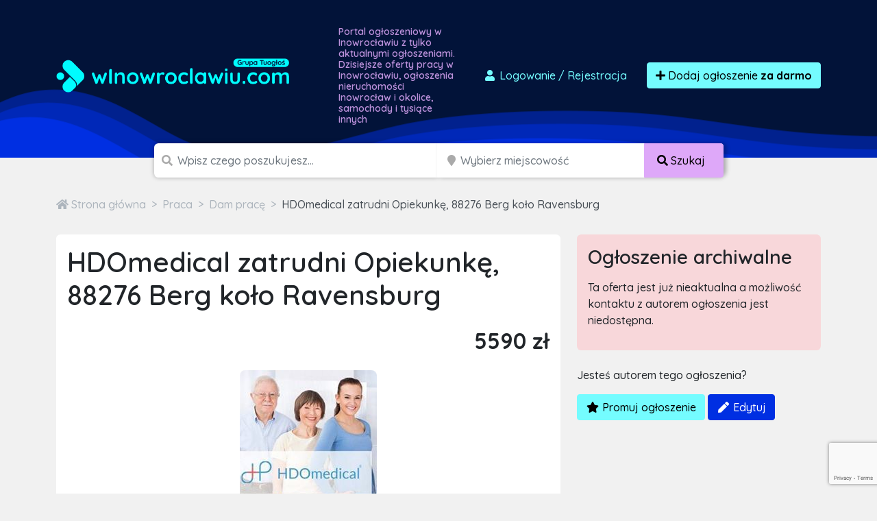

--- FILE ---
content_type: text/html; charset=UTF-8
request_url: https://winowroclawiu.com/ogloszenie/92061/hdomedical-zatrudni-opiekunke-88276-berg-kolo-ravensburg-3
body_size: 13547
content:

<!doctype html>
<html lang="pl">
<head>
    <meta charset="utf-8">
    <meta name="viewport" content="width=device-width, initial-scale=1">
    <title>    HDOmedical zatrudni Opiekunkę, 88276 Berg koło Ravensburg
    Warszawa
    - winowroclawiu.com
</title>
        <meta name="description" content="HDOmedical zatrudni Opiekunkę, 88276 Berg koło Ravensburg
 Planowany termin wyjazdu:od 01.04.2019 na 2 miesiące
 Wymagania: Opiekunka z dobrą znajomością języka niemieckiego, mile widziane prawo jaz..." />
    <script src="/assets/admin/vendor/jquery/jquery.min.js"></script>
    <link rel="apple-touch-icon" sizes="180x180" href="/apple-touch-icon.png">
    <link rel="icon" type="image/png" sizes="32x32" href="/favicon-32x32.png">
    <link rel="icon" type="image/png" sizes="16x16" href="/favicon-16x16.png">
    <link rel="manifest" href="/site.webmanifest">
    <link rel="mask-icon" href="/safari-pinned-tab.svg" color="#5bbad5">
    <link rel="shortcut icon" href="/favicon.ico">
    <meta name="apple-mobile-web-app-title" content="winowroclawiu.com">
    <meta name="application-name" content="winowroclawiu.com">
    <meta name="msapplication-TileColor" content="#111111">
    <meta name="theme-color" content="#111111">
            <link rel="stylesheet" href="/build/0.07a4580a.css"><link rel="stylesheet" href="/build/app.1299c921.css">
        <script async src="https://www.googletagmanager.com/gtag/js?id=G-T0SY58SV8C"></script>
    <script>
        window.dataLayer = window.dataLayer || [];
        function gtag(){dataLayer.push(arguments);}
        gtag('js', new Date());

        gtag('config', 'G-T0SY58SV8C');
        gtag('config', 'AW-1048009785');
    </script>
    <script>(function(w,d,s,l,i){w[l]=w[l]||[];w[l].push({'gtm.start':
                new Date().getTime(),event:'gtm.js'});var f=d.getElementsByTagName(s)[0],
            j=d.createElement(s),dl=l!='dataLayer'?'&l='+l:'';j.async=true;j.src=
            'https://www.googletagmanager.com/gtm.js?id='+i+dl;f.parentNode.insertBefore(j,f);
        })(window,document,'script','dataLayer','GTM-T6GW5ZW');</script>
    <script>
        !function(f,b,e,v,n,t,s)
        {if(f.fbq)return;n=f.fbq=function(){n.callMethod?
            n.callMethod.apply(n,arguments):n.queue.push(arguments)};
            if(!f._fbq)f._fbq=n;n.push=n;n.loaded=!0;n.version='2.0';
            n.queue=[];t=b.createElement(e);t.async=!0;
            t.src=v;s=b.getElementsByTagName(e)[0];
            s.parentNode.insertBefore(t,s)}(window, document,'script',
            'https://connect.facebook.net/en_US/fbevents.js');
        fbq('init', '2812659242300097');
        fbq('track', 'PageView');
    </script>
    <noscript><img height="1" width="1" style="display:none"
                   src="https://www.facebook.com/tr?id=2812659242300097&ev=PageView&noscript=1"
        /></noscript>
    <script src="https://www.google.com/recaptcha/api.js" async defer></script>
    <script async src="https://pagead2.googlesyndication.com/pagead/js/adsbygoogle.js?client=ca-pub-6664356435330525"
            crossorigin="anonymous"></script>
        </head>
<body class="">
<div id="wrapper"
        >
    <section id="header" class="section section-header m-0
            ">
        <nav class="navbar navbar-expand-lg navbar-dark">
            <div class="container">
                <div class="row">
                    <div class="col-md-auto align-self-center">
                        <a class="navbar-brand" href="/">
                            <img src="/build/images/logos/winowroclawiu.48a68c80.png"
                                 alt="Darmowe ogłoszenia Inowrocław, sprzedam, kupię logo">
                        </a>
                    </div>
                    <div class="col d-none d-md-block">
                        <h1>
                                                            Portal ogłoszeniowy w Inowrocławiu z tylko aktualnymi ogłoszeniami.
                                Dzisiejsze oferty pracy w Inowrocławiu, ogłoszenia nieruchomości
                                Inowrocław i okolice, samochody i tysiące innych
                                                    </h1>
                    </div>
                    <div class="col-md-auto align-self-center">
                        <div class="ms-auto">
                            <div class="d-flex">
                                                                    <a href="/dodaj-ogloszenie" class="btn btn-link text-decoration-none me-3"
                                       data-bs-toggle="modal" data-bs-target="#loginModal">
                                        <i class="fas fa-user fa-fw"></i>
                                        Logowanie <span class="d-none d-md-inline">/ Rejestracja</span>
                                    </a>
                                                                <a href="/dodaj-ogloszenie" class="btn btn-primary btn-effect">
                                    <i class="fa fa-plus"></i> Dodaj ogłoszenie
                                        <br class="d-lg-none">
                                        <strong>za darmo</strong>
                                </a>
                            </div>
                        </div>
                    </div>
                </div>
            </div>
        </nav>
    </section>
    <section id="headerSearch" class="header-search">
        <div class="container">
            <div class="row">
                <div class="col-xxl-8 col-xl-9 col-lg-12 ms-auto me-auto">
                                        <form method="post" class="d-flex justify-content-center flex-column flex-lg-row" id="mini-search-form">
                    <div class="input-group
                        ">
                        <span class="d-none d-md-inline"><i class="fa fa-search"></i></span>
                        <input type="text" id="query" name="query" required="required" placeholder="Wpisz czego poszukujesz..." aria-label="Szukana wartość" class="form-control" />
                                            </div>
                    <div class="input-group d-none d-lg-inline-flex">
                        <span class="ps-1 d-block d-none d-md-inline"><i class="fa fa-map-marker"></i></span>
                        <input type="text" id="topSearchLocation" name="location" class="form-control d-block d-md-inline search_input_location form-control" type="search" placeholder="Wybierz miejscowość" aria-label="Miejscowość" name="location" />
                        <button class="btn btn-accent text-nowrap d-none d-lg-block" type="submit">
                            <i class="fas fa-search"></i>
                            <span class="d-none d-sm-inline">
                                Szukaj
                            </span>
                        </button>
                    </div>

                                        <div class="input-group p-0 d-block d-lg-none hide-mobile-search">
                        <button class="btn btn-accent text-nowrap d-block d-lg-none w-100" type="submit">
                            <i class="fas fa-search"></i>
                            <span class="d-none d-sm-inline">
                                Szukaj
                            </span>
                        </button>
                    </div>
                    <div class="d-none">
                        <div class="row mb-3"><label class="col-form-label col-sm-2 col-form-label" for="radius">Radius</label><div class="col-sm-10"><select id="radius" name="radius" class="form-control"><option value=""></option><option value="0">+ 0 km</option><option value="5">+ 5 km</option><option value="10">+ 10 km</option><option value="15">+ 15 km</option><option value="30">+ 30 km</option><option value="50">+ 50 km</option><option value="100">+ 100 km</option><option value="150">+ 150 km</option><option value="300">+ 300 km</option></select></div>
            </div>
                    </div>
                    </form>
                </div>
            </div>
        </div>
    </section>
            <section class="section section-breadcrumbs">
        <div class="container">
            <nav style="--bs-breadcrumb-divider: '>';" aria-label="breadcrumb">
                <ol class="breadcrumb" itemscope itemtype="http://schema.org/BreadcrumbList">
                                        <li class="breadcrumb-item" itemprop="itemListElement" itemtype="http://schema.org/ListItem" itemscope>
                        <a href="/" itemprop="item">
                            <i class="fa fa-home"></i>
                            <span itemprop="name" class="hidden-xs">Strona główna</span>
                            <meta itemprop="position" content="1" />
                        </a>
                    </li>
                                                                <li class="breadcrumb-item" itemprop="itemListElement" itemtype="http://schema.org/ListItem" itemscope>
                            <a href="/ogloszenia/praca" itemprop="item">
                                <span itemprop="name">Praca</span>
                                <meta itemprop="position" content="2" />
                            </a>
                        </li>
                                                                    <li class="breadcrumb-item" itemprop="itemListElement" itemtype="http://schema.org/ListItem" itemscope>
                            <a href="/ogloszenia/praca/dam-prace" itemprop="item">
                                <span itemprop="name">Dam pracę</span>
                                <meta itemprop="position" content="3" />
                            </a>
                        </li>
                                                                <li class="breadcrumb-item active" itemprop="itemListElement" itemtype="http://schema.org/ListItem" itemscope aria-current="page">
                        <a href="/ogloszenie/92061/hdomedical-zatrudni-opiekunke-88276-berg-kolo-ravensburg-3" itemprop="item">
                            <span itemprop="name">HDOmedical zatrudni Opiekunkę, 88276 Berg koło Ravensburg</span>
                            <meta itemprop="position" content="4" />
                        </a>
                    </li>
                </ol>
            </nav>
        </div>
    </section>

    <div class="text-center">
        <script async src="https://pagead2.googlesyndication.com/pagead/js/adsbygoogle.js?client=ca-pub-6664356435330525"
                crossorigin="anonymous"></script>
        <!-- TuOglos 2022 - Home Page -->
        <ins class="adsbygoogle"
             style="display:block"
             data-ad-client="ca-pub-6664356435330525"
             data-ad-slot="1602047353"
             data-ad-format="auto"
             data-full-width-responsive="true"></ins>
        <script>
            (adsbygoogle = window.adsbygoogle || []).push({});
        </script>
    </div>

    <section class="section section-ad-show">
        <div class="container">
            <div class="row">
                <div class="col-lg-8">
                    <div class="panel">
                                                                        <h1 class="mb-4">HDOmedical zatrudni Opiekunkę, 88276 Berg koło Ravensburg</h1>
                        <div class="row mb-4">
                            <div class="col-auto pt-1"></div>
                            <div class="col text-end">
                                                                    <strong class="h2">5590 zł</strong>
                                                                                                                            </div>
                        </div>
                        <div class="gallery mb-4" itemscope itemtype="http://schema.org/ImageGallery">
                                                            <figure itemprop="associatedMedia" itemscope itemtype="http://schema.org/ImageObject">
                                    <a href="https://ocs-pl.oktawave.com/v1/AUTH_56e5ad09-0d68-481c-bb15-dd19b48742d7/tuoglos-prod/92061/ba0d5d8fa43abe3ea0a46a185758c99e.jpeg" itemprop="contentUrl" data-gallery="gallery1" class="glightbox">
                                        <img src="https://ocs-pl.oktawave.com/v1/AUTH_56e5ad09-0d68-481c-bb15-dd19b48742d7/tuoglos-prod/92061/ba0d5d8fa43abe3ea0a46a185758c99e.jpeg" itemprop="thumbnail" alt="HDOmedical zatrudni Opiekunkę, 88276 Berg koło Ravensburg" class="img-fluid" />
                                    </a>
                                </figure>
                                                                                </div>
                        <div class="row mb-3">
                            <div class="col-12 ">
                                <button type="button" class="btn btn-outline-grey-700 info">
                                                                            Firmowe
                                                                    </button>
                                                                                            </div>
                        </div>
                        <div class="row">
                            <div class="col-10">
                                <h3>Opis</h3>
                                HDOmedical zatrudni Opiekunkę, 88276 Berg koło Ravensburg<br />
 Planowany termin wyjazdu:od 01.04.2019 na 2 miesiące<br />
 Wymagania: Opiekunka z dobrą znajomością języka niemieckiego, mile widziane prawo jazdy.<br />
 Wynagrodzenie (Euro netto/miesiąc): 1300 euro plus zwrot kosztów podróży 180 euro plus premia świąteczna<br />
 Opis zlecenia: Pani 84 lata, 88 kg, porusza się za pomocą balkonika, po złamaniu stawu biodrowego i ramienia. Pani bez demencji, ma cukrzycę, niewydolność serca i osteoporozę, lekka inkontynencja. Noc spokojna. Potrzebuje pomocy w myciu i ubieraniu, przygotowywaniu posiłków i prowadzeniu domu. Mieszka z synem, który nie wymaga opieki. Dla opiekunki jest pokój + własna łazienka z prysznicem oraz internet. Opiekunka może palić na zewnątrz.<br />
 HDOmedical zapewnia pełen zakres świadczeń i ubezpieczeń. Zgłoś się już dziś!<br />
 Aplikacje (cv+zdjęcie) prosimy kierować na adres mailowy: rekrutacja@hdomedical.pl lub prosimy o kontakt tel.: PL +48 669 914 984, PL +48 669 912 970, DE +49 1522 2680362
                            </div>
                            <div class="col-2 text-end">
                                <div>
                                    <p class="mb-1 text-black-50">Udostępnij:</p>
                                    <div class="addthis_inline_share_toolbox"></div>
                                </div>
                            </div>
                        </div>
                        <div class="ad-show-footer">
                            ID Ogłoszenia: #92061
                        </div>
                    </div>
                    <div id="messageContainer" class="panel">
                        <h3 class="panel-title">
                            Skontaktuj się z autorem ogłoszenia
                        </h3>
                        <div class="row mt-5 mb-5">
                            <div class="col">
                                <i class="fa fa-4x fa-user-circle float-start me-3"></i>
                                <h4>HDOmedical</h4>
                                <small class="text-black-50">
                                    <i class="fa fa-calendar"></i> March 21, 2019 10:31
                                </small>
                            </div>
                            <div class="col-auto text-end">
                                                                    <a href="tel:669914984" class="btn btn-outline-secondary">
                                        <i class="fa fa-phone"></i> Telefon kontaktowy:
                                        <strong>669914984</strong>
                                    </a><br />
                                    <small class="text-black-50">Przy kontakcie zaznacz, że pozyskałeś go ze strony winowroclawiu.com</small>
                                                            </div>
                        </div>
                        <h5 class="mb-3">Możesz też wysłać tradycyjną wiadomość e-mail:</h5>
                        <form name="ad_contact" method="post" class="ad-show-contact" id="contact-form">
                            <div class="row mb-3">
                                <div class="col">
                                    <input type="text" id="ad_contact_name" name="ad_contact[name]" required="required" placeholder="Imię" class="form-control" />
                                </div>
                                <div class="col">
                                    <input type="email" id="ad_contact_email" name="ad_contact[email]" required="required" placeholder="Adres e-mail" class="form-control" />
                                </div>
                                <div class="col">
                                    <input type="text" id="ad_contact_phoneNumber" name="ad_contact[phoneNumber]" placeholder="Numer telefonu (opcjonalnie)" class="form-control" />
                                </div>
                            </div>
                                <textarea id="ad_contact_message" name="ad_contact[message]" required="required" placeholder="Wiadomość" class="form-control"></textarea>
                            <div class="mb-3">
                                <div class="col-md-8 col-md-offset-3">
                                    <div id="grecaptcha"></div>
                                </div>
                            </div>
                            <div class="mb-3">
                                <div class="form-check">
                                    <input class="form-check-input" type="checkbox" value="" id="agreement1" required>
                                    <label class="form-check-label" for="agreement1">
                                        <span class="form_star_required">*</span>
                                        Zaznaczając przycisk wyboru akceptuje warunki Regulaminu oraz Polityki Prywatności
                                    </label>
                                </div>
                            </div>
                            <div class="mb-3">
                                <div class="form-check">
                                    <input class="form-check-input" type="checkbox" value="" id="agreement2" required>
                                    <label class="form-check-label" for="agreement2">
                                        <span class="form_star_required">*</span>
                                        Zaznaczając przycisk wyboru wyrażam zgodę na przetwarzanie moich danych osobowych zamieszczonych w niniejszym formularzu zapytania o ofertę przez A.COM Krzysztof Sroka, ul. Rolnicza 2 lok. 62, 33-100 Tarnów, NIP: 8731369267 w celu kontaktu z moją osobą oraz udzielenia Ci odpowiedzi na zadane pytanie.
                                    </label>
                                </div>
                            </div>
                            <div class="text-center mb-3">
                                <button id="contactFormSubmit" type="submit"
                                    class="btn btn-primary g-recaptcha"
                                    data-sitekey= 6LcGL2waAAAAAFvyq9eZuOpExVXA7oMTBKT3GRF5
                                    data-callback='onSubmit'
                                    data-action='submit'>

                                    <i class="fa fa-envelope"></i> Wyślij wiadomość
                                </button>
                            </div>
                            <div class="row">
    <div class="col-xs-12 small text-black-50">
        <p>POUCZENIE:</p>
        <p>
            Administratorem Państwa danych osobowych przekazywanych w niniejszym formularzu jest A.COM
            Krzysztof Sroka, ul. Rolnicza 2 lok. 62, 33-100 Tarnów, NIP: 8731369267.
        </p>
        <p>
            <a href="#collapsePolicy" data-bs-toggle="collapse" data-bs-target="#collapsePolicy" class="btn btn-sm btn-outline-dark">Rozwiń ciąg dalszy <i class="fa fa-angle-down"></i></a>
        </p>
        <div id="collapsePolicy" class="collapse">
            <p>
                Jeżeli złożyłeś oświadczenie o zgodzie na przetwarzanie danych osobowych w każdej chwili masz prawo
                cofnąć tą zgodę. Cofnięcie zgody nie będzie wpływać na zgodność z prawem przetwarzania, którego
                dokonano na podstawie Twojej zgody przed jej wycofaniem.
            </p>
            <p>
                Dane osobowe przetwarzane na podstawie powyższej zgody mogą być wykorzystywane w celu:<br />
                1) świadczenia usług drogą elektroniczną (podstawa z art. 6 ust. 1 lit. a i b RODO),<br />
                2) w celu ewentualnego ustalenia, dochodzenia lub obrony przed roszczeniami, co jest naszym
                prawnie uzasadnionym interesem (podstawa z art. 6 ust. 1 lit. f RODO),<br />
                3) w celu oferowania Ci przez nas produktów i usług bezpośrednio, co jest naszym prawnie
                uzasadnionym interesem (podstawa z art. 6 ust. 1 lit. f RODO).
            </p>
            <p>
                Twoje dane osobowe możemy udostępniać następującym kategoriom podmiotów:<br />
                1) podwykonawcom, czyli podmiotom, z których korzystamy przy ich przetwarzaniu;<br />
                2) partnerom handlowym, których oferta uzupełnia naszą ofertę;
            </p>
            <p>Nie przekazujemy Twoich danych poza teren EU/EOG.</p>
            <p>
                Twoje Dane osobowe będą przetwarzane i przechowywane od momentu ich uzyskania przez
                Administratora Danych Osobowych do czasu obowiązywania umowy zawartej Tobą, a także po jej
                zakończeniu w celach:<br />
                1) dochodzenia roszczeń w związku z wykonywaniem umowy;<br />
                2) wykonania obowiązków wynikających z przepisów prawa, w tym w szczególności podatkowych i
                rachunkowych;<br />
                3) marketingowych do czasu, aż zgłosisz sprzeciw względem ich przetwarzania w tym celu, cofniesz
                zgodę lub sami ustalimy, że się zdezaktualizowały.
            </p>
            <p>
                Warto pamiętać, że masz prawo wniesienia skargi do UODO gdy uznasz, iż przetwarzanie danych
                osobowych narusza przepisy ogólnego rozporządzenia o ochronie danych osobowych z dnia 27 kwietnia
                2016 r. Przysługuje Ci prawo:<br />
                1) dostępu do swoich danych osobowych i otrzymania ich kopii;<br />
                2) do sprostowania (poprawiania swoich danych);<br />
                3) do usunięcia danych;<br />
                4) do ograniczenia przetwarzania danych osobowych;<br />
                5) do wniesienia sprzeciwu wobec przetwarzania danych osobowych;<br />
                6) do przenoszenia danych;<br />
                7) prawo do wniesienia skargi do organu nadzorczego;<br />
                8) prawo do cofnięcia zgody na przetwarzanie danych osobowych
            </p>
            <p>
                Szczegóły i wskazówki jak wykonywać swoje prawa znajdziesz Użytkowniku na naszej stronie internetowej w polityce prywatności. Podanie danych jest dobrowolne ale ich nie podanie będzie równoznaczne z brakiem możliwości zawarcia umowy sprzedaży, brakiem możliwości realizacji usług świadczonych drogą elektroniczną.
            </p>
        </div>
    </div>
</div>
                        </fieldset>
                        <input type="hidden" id="ad_contact__token" name="ad_contact[_token]" value="_9oZtMT2Vw4OPJ8Yv6YvPd19iKQ7ztdPazgfQ7M3vMw" />
                        </form>
                    </div>
                    <p class="text-end">
                        <a href="mailto:kontakt@tuoglos.pl?subject=Problem z ogłoszeniem 92061&body=Chciałbym zgłosić naruszenie związane z ogłoszeniem o numerze 92061 z powodu ..." class="text-black-50 text-decoration-none small">
                            <i class="fa fa-exclamation-triangle"></i>
                            Zgłoś naruszenie lub problem z tą ofertą
                        </a>
                    </p>
                </div>
                <div class="col-lg-4">
                                        <div class="panel panel-danger">
                        <h3 class="panel-title">
                            Ogłoszenie archiwalne
                        </h3>
                        <p>
                            Ta oferta jest już nieaktualna a możliwość kontaktu z autorem ogłoszenia jest niedostępna.
                        </p>
                    </div>
                                        
                                            <div class="mb-3">
                            <p>Jesteś autorem tego ogłoszenia?</p>
                            <a href="/zarzadzaj-ogloszeniem/92061/ad_manage_promotion" class="btn btn-primary">
                                <i class="fa fa-star fa-fw"></i>
                                Promuj ogłoszenie
                            </a>
                            <a href="/zarzadzaj-ogloszeniem/92061" class="btn btn-secondary">
                                <i class="fa fa-pen fa-fw"></i>
                                Edytuj
                            </a>
                        </div>
                                        <script async src="https://pagead2.googlesyndication.com/pagead/js/adsbygoogle.js?client=ca-pub-6664356435330525"
                            crossorigin="anonymous"></script>
                    <!-- TuOglos - Ad Show Sidebar -->
                    <ins class="adsbygoogle"
                         style="display:block"
                         data-ad-client="ca-pub-6664356435330525"
                         data-ad-slot="1840458722"
                         data-ad-format="auto"
                         data-full-width-responsive="true"></ins>
                    <script>
                        (adsbygoogle = window.adsbygoogle || []).push({});
                    </script>
                </div>
            </div>
                            <h2>Podobne ogłoszenia</h2>
                <div class="row row-cols-2 row-cols-sm-3 row-cols-lg-5  ad-items mt-4">
            <div class="col item  hvr-grow "
        >
            <a href="/ogloszenie/938763/pracownik-drogowy-asfaltowy-masa-bitumiczna">
                <span class="item-thumb">
                                            <img class="img-fluid lazyload" data-src="https://ocs-pl.oktawave.com/v1/AUTH_56e5ad09-0d68-481c-bb15-dd19b48742d7/tuoglos-prod/938763/thumbnails/7c75fe55866ce9917eb08be2429472a0.png" alt="img">
                                    </span>
                <div>
                                                        </div>
                <span class="item-name">Pracownik drogowy (asfaltowy / masa bitumiczna)</span>

            </a>
        </div>
            <div class="col item  item-special hvr-grow "
        >
            <a href="/ogloszenie/938543/praca-w-pieczarkarni">
                <span class="item-thumb">
                                            <img class="img-fluid lazyload" data-src="https://ocs-pl.oktawave.com/v1/AUTH_56e5ad09-0d68-481c-bb15-dd19b48742d7/tuoglos-prod/938543/thumbnails/6f1b7a57177e4cc801b341af1797cece.jpeg" alt="img">
                                    </span>
                <div>
                                                        </div>
                <span class="item-name">PRACA W PIECZARKARNI</span>

            </a>
        </div>
            <div class="col item  hvr-grow "
        >
            <a href="/ogloszenie/942148/opiekunki-seniorki-w-niemczech-47119-duisburg-1700-euro-14">
                <span class="item-thumb">
                                            <img class="img-fluid lazyload" data-src="https://ocs-pl.oktawave.com/v1/AUTH_56e5ad09-0d68-481c-bb15-dd19b48742d7/tuoglos-prod/942148/thumbnails/7d385e5e9da1ff464b5d94844e90ac4f.jpeg" alt="img">
                                    </span>
                <div>
                                                        </div>
                <span class="item-name">Opiekunki seniorki w Niemczech, 47119 Duisburg, 1700 euro</span>

            </a>
        </div>
            <div class="col item  hvr-grow "
        >
            <a href="/ogloszenie/942165/oferta-pracy-dla-pary-opiekunek-76185-karlsruhe-niemcy">
                <span class="item-thumb">
                                            <img class="img-fluid lazyload" data-src="/assets/img/no-image.png" alt="img">
                                    </span>
                <div>
                                                        </div>
                <span class="item-name">Oferta pracy dla pary opiekunek – 76185 Karlsruhe (Niemcy)</span>

            </a>
        </div>
            <div class="col item  hvr-grow "
        >
            <a href="/ogloszenie/942169/oferta-pracy-dla-opiekunki-osob-starszych-bietigheim-bissingen-1">
                <span class="item-thumb">
                                            <img class="img-fluid lazyload" data-src="https://ocs-pl.oktawave.com/v1/AUTH_56e5ad09-0d68-481c-bb15-dd19b48742d7/tuoglos-prod/942169/thumbnails/aa6a9f4cfb25bb461442076207aeb89a.jpeg" alt="img">
                                    </span>
                <div>
                                                        </div>
                <span class="item-name">Oferta pracy dla opiekunki osób starszych – Bietigheim-Bissingen</span>

            </a>
        </div>
            <div class="col item  hvr-grow "
        >
            <a href="/ogloszenie/942178/opieka-nad-seniorem-w-osnabruck-od-zaraz-do-swiat">
                <span class="item-thumb">
                                            <img class="img-fluid lazyload" data-src="https://ocs-pl.oktawave.com/v1/AUTH_56e5ad09-0d68-481c-bb15-dd19b48742d7/tuoglos-prod/942178/thumbnails/79a89a948b49af8518f6cf765f0ec0da.jpeg" alt="img">
                                    </span>
                <div>
                                                        </div>
                <span class="item-name">Opieka nad seniorem w Osnabrück – od zaraz do świąt</span>

            </a>
        </div>
            <div class="col item  hvr-grow "
        >
            <a href="/ogloszenie/942180/oferta-pracy-dla-opiekunki-opiekuna-osob-starszych-niemcy">
                <span class="item-thumb">
                                            <img class="img-fluid lazyload" data-src="https://ocs-pl.oktawave.com/v1/AUTH_56e5ad09-0d68-481c-bb15-dd19b48742d7/tuoglos-prod/942180/thumbnails/2bb1749bd395c52282581698bd5872ae.jpeg" alt="img">
                                    </span>
                <div>
                                                        </div>
                <span class="item-name">Oferta pracy dla opiekunki / opiekuna osób starszych – Niemcy</span>

            </a>
        </div>
            <div class="col item  hvr-grow "
        >
            <a href="/ogloszenie/942170/oferta-pracy-dla-opiekunki-osob-starszych-monachium-80807">
                <span class="item-thumb">
                                            <img class="img-fluid lazyload" data-src="/assets/img/no-image.png" alt="img">
                                    </span>
                <div>
                                                        </div>
                <span class="item-name">OFERTA PRACY DLA OPIEKUNKI OSÓB STARSZYCH – MONACHIUM (80807)</span>

            </a>
        </div>
            <div class="col item  hvr-grow "
        >
            <a href="/ogloszenie/942176/oferta-pracy-dla-opiekuna-opiekunki-osoby-starszej-munchen-80804">
                <span class="item-thumb">
                                            <img class="img-fluid lazyload" data-src="/assets/img/no-image.png" alt="img">
                                    </span>
                <div>
                                                        </div>
                <span class="item-name">OFERTA PRACY DLA OPIEKUNA / OPIEKUNKI OSOBY STARSZEJ  München (80804)</span>

            </a>
        </div>
        <div class="col item hvr-grow">
      <script async src="https://pagead2.googlesyndication.com/pagead/js/adsbygoogle.js?client=ca-pub-6664356435330525"
              crossorigin="anonymous"></script>
      <ins class="adsbygoogle"
           style="display:block"
           data-ad-format="fluid"
           data-ad-layout-key="+20+rx+1+2-3"
           data-ad-client="ca-pub-6664356435330525"
           data-ad-slot="2287466691"></ins>
      <script>
        (adsbygoogle = window.adsbygoogle || []).push({});
      </script>
    </div>
</div>                    </div>
    </section>
    <section id="footer" class="footer">
        <div class="container">
            <div class="row">
                <div class="col-12">
                    <div class="d-block d-md-inline text-center">
                        <img src="/build/images/logo-alternative-group.1aaa7199.png" alt="Darmowe ogłoszenia Inowrocław, sprzedam, kupię logo">
                    </div>
                    <div class="d-block d-md-inline text-center mt-3 mt-md-0">
                        133 portale ogłoszeniowe w Polsce i na świecie
                    </div>
                </div>
            </div>
        </div>
    </section>
    <section id="footerBottom" class="footer-bottom">
        <div class="container">
            <div class="row links">
                <div class="col-12 col-sm-4 col-lg-3 mt-4 mt-sm-0">
                    <h3>Informacje</h3>
                    <a href="/o-nas">
                        O nas
                    </a>
                    <a href="/regulamin">
                        Regulamin
                    </a>
                    <a href="/polityka-prywatnosci">
                        Polityka prywatności
                    </a>
                    <a href="/cennik">
                        Cennik
                    </a>
                    <a href="/faq">
                        Pomoc
                    </a>
                    <a href="/kontakt">
                        Kontakt
                    </a>
                </div>
                <div class="col-12 col-sm-4 col-lg-3 mt-4 mt-sm-0">
                    <h3>Dla biznesu</h3>
                    <a href="/dla-firm">
                        Współpraca
                    </a>
                    <a href="/integracje">
                        Integracja
                    </a>
                    <a href="/reklama">
                        Reklama
                    </a>
                    <a href="/kody-rabatowe">
                        Kody rabatowe
                    </a>
                </div>
                <div class="col-12 col-sm-4 col-lg-3 mt-4 mt-sm-0">
                    <h3>Na skróty</h3>
                    <a href="/login">
                        Logowanie / Rejestracja
                    </a>
                    <a href="/moje-konto/ogloszenia/aktywne">
                        Twoje Ogłoszenia
                    </a>
                    <a href="/mapa-kategorii">
                        Mapa kategorii
                    </a>
                </div>
                <div class="col-12 col-sm-12 col-lg-3 copy">
                    <p>
                                                    winowroclawiu.com to <strong>darmowe
                            ogłoszenia</strong>, które czekają na Ciebie. Sprawdź a znajdziesz u nas <strong>oferty
                            pracy
                            w Inowrocławiu</strong>, samochody, mieszkania i inne ogłoszenia sprzedam dotyczące artykułów dla dzieci, zwierząt, mody czy sportu. U nas zrobisz tanie zakupy -
                            <strong>Inowrocław i okolica</strong>.
                                            </p>
                    <p>Copyright 2025 Grupa TuOgłoś</p>
                    <p class="mb-0 made-in-poland">
                        <svg xmlns="http://www.w3.org/2000/svg" viewBox="0 0 16 10">
                            <path fill="#fff" d="M0 0h16v10H0z"></path>
                            <path fill="#dc143c" d="M0 5h16v5H0z"></path>
                        </svg>
                        100% POLSKA FIRMA
                    </p>
                </div>
            </div>
        </div>
    </section>
</div>

<div class="pswp" tabindex="-1" role="dialog" aria-hidden="true">
    <div class="pswp__bg"></div>
    <div class="pswp__scroll-wrap">
        <div class="pswp__container">
            <div class="pswp__item"></div>
            <div class="pswp__item"></div>
            <div class="pswp__item"></div>
        </div>
        <div class="pswp__ui pswp__ui--hidden">
            <div class="pswp__top-bar">
                <div class="pswp__counter"></div>
                <button class="pswp__button pswp__button--close" title="Zamknij (Esc)"></button>
                <button class="pswp__button pswp__button--share" title="Udostępnij"></button>
                <button class="pswp__button pswp__button--fs" title="Przełącz tryb pełnoekranowy"></button>
                <button class="pswp__button pswp__button--zoom" title="Przybliż / Oddal"></button>
                <div class="pswp__preloader">
                    <div class="pswp__preloader__icn">
                        <div class="pswp__preloader__cut">
                            <div class="pswp__preloader__donut"></div>
                        </div>
                    </div>
                </div>
            </div>
            <div class="pswp__share-modal pswp__share-modal--hidden pswp__single-tap">
                <div class="pswp__share-tooltip"></div>
            </div>
            <button class="pswp__button pswp__button--arrow--left" title="Poprzednie">
            </button>
            <button class="pswp__button pswp__button--arrow--right" title="Następne">
            </button>
            <div class="pswp__caption">
                <div class="pswp__caption__center"></div>
            </div>
        </div>
    </div>
</div>

<div class="modal fade" id="selectAdType" tabindex="-1" aria-labelledby="selectAdTypeLabel" aria-hidden="true">
    <div class="modal-dialog modal-dialog-centered">
        <div class="modal-content">
            <div class="modal-header">
                <h5 class="modal-title" id="selectAdTypeLabel">Wybierz rodzaj ogłoszenia</h5>
                <button type="button" class="btn-close" data-bs-dismiss="modal" aria-label="Zamknij"></button>
            </div>
            <div class="modal-body">
                <div class="row">
                    <div class="col">
                        <p class="small text-black-50 mb-1">Oferta specjalna</p>
                        <a href="/dodaj-ogloszenie-do-100-portali?utm_source=tuoglos&utm_medium=button&utm_campaign=bulk"
                           class="ad-special">
                            <strong><i class="fa fa-star"></i> Dodaj ogłoszenie do 100 portali</strong>
                            <small>
                                Za jedyne X zł,
                                możesz dodać swoje ogłoszenie do&nbsp;100&nbsp;lokalnych serwisów ogłoszeniowych.
                            </small>
                        </a>
                        <p class="text-end small">
                            <a class="text-black-50 text-decoration-none"
                               href="https://tuoglos.pl/dodaj-ogloszenie-do-100-portali-informacje" target="_blank">
                                <i class="fa fa-question-circle"></i>
                                Dowiedz się więcej
                            </a>
                        </p>
                    </div>
                    <div class="col">
                        <p class="small text-black-50 mb-1">&nbsp;</p>
                        <a href="/dodaj-ogloszenie" class="ad-standard">
                            <strong><i class="fa fa-plus"></i> Dodaj standardowe ogłoszenie</strong>
                            <small>
                                Możesz również za darmo, na&nbsp;30 dni, dodać swoje ogłoszenie w
                                portalu winowroclawiu.com.
                            </small>
                        </a>
                    </div>
                </div>
            </div>
        </div>
    </div>
</div>

<div class="modal fade" id="loginModal" tabindex="-1" aria-labelledby="loginModalLabel" aria-hidden="true">
    <div class="modal-dialog modal-lg modal-dialog-centered">
        <div class="modal-content">
            <div class="modal-header">
                <h5 class="modal-title" id="loginModalLabel">Zaloguj się</h5>
                <button type="button" class="btn-close" data-bs-dismiss="modal" aria-label="Zamknij"></button>
            </div>
            <div class="modal-body">
                <div class="row">
                    <div class="col">
                        <form action="/login_check" method="post">
                            <input type="hidden" name="_csrf_token" value="GotT4IRCQPTm7MmocSHIIpdE_icAF-tlgNGQgQTPusk"/>
                            <div class="mb-3">
                                <label for="username" class="form-label">Adres e-mail:</label>
                                <input type="text" id="username" name="_username" required="required"
                                       autocomplete="username" class="form-control"/>
                            </div>
                            <div class="mb-3">
                                <label for="password" class="form-label">Hasło:</label>
                                <input type="password" id="password" name="_password" required="required"
                                       autocomplete="current-password" class="form-control"/>
                            </div>
                            <div class="mb-3">
                                <input type="hidden" name="_target_path" value="/moje-konto/ogloszenia/aktywne"/>
                                <button type="submit" id="_submit" name="_submit" class="btn btn-primary">
                                    <i class="fa fa-sign-in-alt"></i>
                                    Zaloguj się
                                </button>
                            </div>
                            <a href="/resetting/request" class="btn btn-outline-secondary">
                                <i class="far fa-question-circle"></i>
                                Przypomnienie hasła
                            </a>
                        </form>
                    </div>
                    <div class="col align-self-center text-center">
                        <p>
                            <strong>Nie masz jeszcze konta<br/>w naszym serwisie?</strong>
                        </p>
                        <p>
                            Dzięki rejestracji możesz zarządzać wszystimi swoimi ogłoszeniami z jednego panelu, bez
                            potrzeby podawania numeru PIN.
                        </p>
                        <p>
                            <a href="/register" class="btn btn-accent">
                                <i class="fa fa-signature"></i>
                                Zarejestruj się
                            </a>
                        </p>
                        <p class="m-0 text-black-50">
                            Rejestracja jest w 100% darmowa
                        </p>
                    </div>
                </div>
            </div>
        </div>
    </div>
</div>

<div id="welcomeModal" class="modal" tabindex="-1">
    <div class="modal-dialog modal-dialog-centered">
        <div class="modal-content">
            <div class="modal-header">
                <h5 class="modal-title">Zmieniamy się dla Ciebie!</h5>
                <button type="button" class="btn-close" data-bs-dismiss="modal" aria-label="Close"></button>
            </div>
            <div class="modal-body">
                <p class="text-center mb-3">
                    <img src="/images/logos/tuoglos.png" alt="TuOgłoś Stare Logo"
                         style="max-width: 300px;"/>
                </p>
                <p>
                    Grupa portali <strong>TuOgłoś.pl</strong>,
                    do której należy serwis
                        <strong>winowroclawiu.com</strong>,                    zmienia się dla Was, aby Wasze ogłoszenia dotarły do jeszcze większego grona osób w Polsce <strong>i
                        na świecie!</strong>
                </p>
                <p class="mb-0">
                    Od teraz do grupy <strong>TuOgłoś</strong> dołącza 28 serwisów
                    zagranicznych,
                    które zawierają ogłoszenia dla Polonii za granicą. <a
                            href="https://tuoglos.pl/dodaj-ogloszenie-do-100-portali-informacje" target="_blank"
                            class="text-secondary text-decoration-none">
                        Dowiedz się więcej <i class="fa fa-chevron-right"></i>
                    </a>
                </p>
            </div>
        </div>
    </div>
</div>

<div id="toast-container" class="position-fixed bottom-0 end-0 p-3" style="z-index: 1000"></div>
<div id="loader" class="position-fixed top-0 bottom-0 start-0 end-0 text-light">
    <div class="spinner-grow" style="width: 3rem; height: 3rem;" role="status">
        <span class="visually-hidden">Loading...</span>
    </div>
</div>

        <script src="/assets/js/lazysizes.min.js"></script>
    <script type="text/javascript" src="//s7.addthis.com/js/300/addthis_widget.js#pubid=ra-6001da04ee18d8af"></script>
    <script src="https://www.google.com/recaptcha/api.js?render=6LcGL2waAAAAAFvyq9eZuOpExVXA7oMTBKT3GRF5"></script>
    <script type="text/javascript">
        const AppConfig = {
            pageName: 'AdShow',
            pageData: JSON.parse('\u007B\u0022ad\u0022\u003A\u007B\u0022id\u0022\u003A92061,\u0022title\u0022\u003A\u0022HDOmedical\u0020zatrudni\u0020Opiekunk\\u0119,\u002088276\u0020Berg\u0020ko\\u0142o\u0020Ravensburg\u0022,\u0022slug\u0022\u003A\u0022hdomedical\u002Dzatrudni\u002Dopiekunke\u002D88276\u002Dberg\u002Dkolo\u002Dravensburg\u002D3\u0022,\u0022category\u0022\u003A\u007B\u0022id\u0022\u003A65,\u0022name\u0022\u003A\u0022Dam\u0020prac\\u0119\u0022\u007D,\u0022type\u0022\u003A\u0022business\u0022,\u0022price\u0022\u003A5590.0,\u0022location\u0022\u003A\u0022Warszawa\u0022,\u0022photos\u0022\u003A\u005B\u007B\u0022id\u0022\u003A119695,\u0022image\u0022\u003A\u0022ba0d5d8fa43abe3ea0a46a185758c99e.jpeg\u0022\u007D\u005D\u007D\u007D'),
            googleMapsAPIKey: "AIzaSyA_29bPInbmug8Icp1s8SNaWTnmtErnFXA",
            recaptchaSiteKey: "6LcGL2waAAAAAFvyq9eZuOpExVXA7oMTBKT3GRF5",
        };
    </script>
    <script>
        const searchSelectCategoryMobile = document.getElementById('headerSearch__select-category-mobile');
        const currentUrlWitchParams = new URL(window.location.href);
        const searchParams = new URLSearchParams(currentUrlWitchParams.search);
        const queryInput = document.getElementById('query');
        const topSearchLocationInput = document.getElementById('topSearchLocation');
        const miniSearchForm = document.getElementById('mini-search-form');

        if (searchSelectCategoryMobile) {
            searchSelectCategoryMobile.addEventListener('change', setActionOfForm);
        }
        queryInput.addEventListener('focus', setActionOfForm);
        topSearchLocationInput.addEventListener('focus', setActionOfForm);

        function setActionOfForm() {
            const categoryUrl = searchSelectCategoryMobile.value.split('?')[0];
            searchParams.set('query', queryInput.value)
            searchParams.set('location', topSearchLocationInput.value)
            miniSearchForm.setAttribute('action', categoryUrl);
            miniSearchForm.setAttribute('method', 'GET');
        }
    </script>

    <script src="/build/runtime.d94b3b43.js"></script><script src="/build/0.f832fc81.js"></script><script src="/build/app.bbd3254e.js"></script>

    <script>
        const agreement1 = document.getElementById('agreement1');
        const agreement2 = document.getElementById('agreement2');
        const form = document.getElementById('contact-form');
        const name = document.getElementById('ad_contact_name');
        const email = document.getElementById('ad_contact_email');
        const message = document.getElementById('ad_contact_message');

        let error_filed = [];

        var emailRegex = /^[a-zA-Z0-9._%+-]+@[a-zA-Z0-9.-]+\.[a-zA-Z]{2,}$/;
        function onSubmit(token) {
            error_filed = null;

            if (name.value.length === 0){
                name.classList.add("is-invalid");
                error_filed['name'] = true;
            }else{
                name.classList.remove("is-invalid");
            }

            if (email.value.length === 0 || !emailRegex.test(email.value)){
                email.classList.add("is-invalid");
                error_filed['email'] = true;
            }else{
                email.classList.remove("is-invalid");
            }

            if (message.value.length === 0){
                message.classList.add("is-invalid");
                error_filed['message'] = true;
            }else {
                message.classList.remove("is-invalid");
            }

            if (agreement1.checked !== true){
                agreement1.classList.add("is-invalid");
                error_filed['agreement1'] = true;
            }else {
                agreement1.classList.remove("is-invalid");
            }

            if (agreement2.checked !== true){
                agreement2.classList.add("is-invalid");
                error_filed['agreement2'] = true;
            }else {
                agreement2.classList.remove("is-invalid");
            }

            if(error_filed !== null){
                return false;
            }

            form.submit();
        }
    </script>

</body>
</html>


--- FILE ---
content_type: text/html; charset=utf-8
request_url: https://www.google.com/recaptcha/api2/anchor?ar=1&k=6LcGL2waAAAAAFvyq9eZuOpExVXA7oMTBKT3GRF5&co=aHR0cHM6Ly93aW5vd3JvY2xhd2l1LmNvbTo0NDM.&hl=en&v=naPR4A6FAh-yZLuCX253WaZq&size=invisible&anchor-ms=20000&execute-ms=15000&cb=iqkt7q5ymblx
body_size: 45026
content:
<!DOCTYPE HTML><html dir="ltr" lang="en"><head><meta http-equiv="Content-Type" content="text/html; charset=UTF-8">
<meta http-equiv="X-UA-Compatible" content="IE=edge">
<title>reCAPTCHA</title>
<style type="text/css">
/* cyrillic-ext */
@font-face {
  font-family: 'Roboto';
  font-style: normal;
  font-weight: 400;
  src: url(//fonts.gstatic.com/s/roboto/v18/KFOmCnqEu92Fr1Mu72xKKTU1Kvnz.woff2) format('woff2');
  unicode-range: U+0460-052F, U+1C80-1C8A, U+20B4, U+2DE0-2DFF, U+A640-A69F, U+FE2E-FE2F;
}
/* cyrillic */
@font-face {
  font-family: 'Roboto';
  font-style: normal;
  font-weight: 400;
  src: url(//fonts.gstatic.com/s/roboto/v18/KFOmCnqEu92Fr1Mu5mxKKTU1Kvnz.woff2) format('woff2');
  unicode-range: U+0301, U+0400-045F, U+0490-0491, U+04B0-04B1, U+2116;
}
/* greek-ext */
@font-face {
  font-family: 'Roboto';
  font-style: normal;
  font-weight: 400;
  src: url(//fonts.gstatic.com/s/roboto/v18/KFOmCnqEu92Fr1Mu7mxKKTU1Kvnz.woff2) format('woff2');
  unicode-range: U+1F00-1FFF;
}
/* greek */
@font-face {
  font-family: 'Roboto';
  font-style: normal;
  font-weight: 400;
  src: url(//fonts.gstatic.com/s/roboto/v18/KFOmCnqEu92Fr1Mu4WxKKTU1Kvnz.woff2) format('woff2');
  unicode-range: U+0370-0377, U+037A-037F, U+0384-038A, U+038C, U+038E-03A1, U+03A3-03FF;
}
/* vietnamese */
@font-face {
  font-family: 'Roboto';
  font-style: normal;
  font-weight: 400;
  src: url(//fonts.gstatic.com/s/roboto/v18/KFOmCnqEu92Fr1Mu7WxKKTU1Kvnz.woff2) format('woff2');
  unicode-range: U+0102-0103, U+0110-0111, U+0128-0129, U+0168-0169, U+01A0-01A1, U+01AF-01B0, U+0300-0301, U+0303-0304, U+0308-0309, U+0323, U+0329, U+1EA0-1EF9, U+20AB;
}
/* latin-ext */
@font-face {
  font-family: 'Roboto';
  font-style: normal;
  font-weight: 400;
  src: url(//fonts.gstatic.com/s/roboto/v18/KFOmCnqEu92Fr1Mu7GxKKTU1Kvnz.woff2) format('woff2');
  unicode-range: U+0100-02BA, U+02BD-02C5, U+02C7-02CC, U+02CE-02D7, U+02DD-02FF, U+0304, U+0308, U+0329, U+1D00-1DBF, U+1E00-1E9F, U+1EF2-1EFF, U+2020, U+20A0-20AB, U+20AD-20C0, U+2113, U+2C60-2C7F, U+A720-A7FF;
}
/* latin */
@font-face {
  font-family: 'Roboto';
  font-style: normal;
  font-weight: 400;
  src: url(//fonts.gstatic.com/s/roboto/v18/KFOmCnqEu92Fr1Mu4mxKKTU1Kg.woff2) format('woff2');
  unicode-range: U+0000-00FF, U+0131, U+0152-0153, U+02BB-02BC, U+02C6, U+02DA, U+02DC, U+0304, U+0308, U+0329, U+2000-206F, U+20AC, U+2122, U+2191, U+2193, U+2212, U+2215, U+FEFF, U+FFFD;
}
/* cyrillic-ext */
@font-face {
  font-family: 'Roboto';
  font-style: normal;
  font-weight: 500;
  src: url(//fonts.gstatic.com/s/roboto/v18/KFOlCnqEu92Fr1MmEU9fCRc4AMP6lbBP.woff2) format('woff2');
  unicode-range: U+0460-052F, U+1C80-1C8A, U+20B4, U+2DE0-2DFF, U+A640-A69F, U+FE2E-FE2F;
}
/* cyrillic */
@font-face {
  font-family: 'Roboto';
  font-style: normal;
  font-weight: 500;
  src: url(//fonts.gstatic.com/s/roboto/v18/KFOlCnqEu92Fr1MmEU9fABc4AMP6lbBP.woff2) format('woff2');
  unicode-range: U+0301, U+0400-045F, U+0490-0491, U+04B0-04B1, U+2116;
}
/* greek-ext */
@font-face {
  font-family: 'Roboto';
  font-style: normal;
  font-weight: 500;
  src: url(//fonts.gstatic.com/s/roboto/v18/KFOlCnqEu92Fr1MmEU9fCBc4AMP6lbBP.woff2) format('woff2');
  unicode-range: U+1F00-1FFF;
}
/* greek */
@font-face {
  font-family: 'Roboto';
  font-style: normal;
  font-weight: 500;
  src: url(//fonts.gstatic.com/s/roboto/v18/KFOlCnqEu92Fr1MmEU9fBxc4AMP6lbBP.woff2) format('woff2');
  unicode-range: U+0370-0377, U+037A-037F, U+0384-038A, U+038C, U+038E-03A1, U+03A3-03FF;
}
/* vietnamese */
@font-face {
  font-family: 'Roboto';
  font-style: normal;
  font-weight: 500;
  src: url(//fonts.gstatic.com/s/roboto/v18/KFOlCnqEu92Fr1MmEU9fCxc4AMP6lbBP.woff2) format('woff2');
  unicode-range: U+0102-0103, U+0110-0111, U+0128-0129, U+0168-0169, U+01A0-01A1, U+01AF-01B0, U+0300-0301, U+0303-0304, U+0308-0309, U+0323, U+0329, U+1EA0-1EF9, U+20AB;
}
/* latin-ext */
@font-face {
  font-family: 'Roboto';
  font-style: normal;
  font-weight: 500;
  src: url(//fonts.gstatic.com/s/roboto/v18/KFOlCnqEu92Fr1MmEU9fChc4AMP6lbBP.woff2) format('woff2');
  unicode-range: U+0100-02BA, U+02BD-02C5, U+02C7-02CC, U+02CE-02D7, U+02DD-02FF, U+0304, U+0308, U+0329, U+1D00-1DBF, U+1E00-1E9F, U+1EF2-1EFF, U+2020, U+20A0-20AB, U+20AD-20C0, U+2113, U+2C60-2C7F, U+A720-A7FF;
}
/* latin */
@font-face {
  font-family: 'Roboto';
  font-style: normal;
  font-weight: 500;
  src: url(//fonts.gstatic.com/s/roboto/v18/KFOlCnqEu92Fr1MmEU9fBBc4AMP6lQ.woff2) format('woff2');
  unicode-range: U+0000-00FF, U+0131, U+0152-0153, U+02BB-02BC, U+02C6, U+02DA, U+02DC, U+0304, U+0308, U+0329, U+2000-206F, U+20AC, U+2122, U+2191, U+2193, U+2212, U+2215, U+FEFF, U+FFFD;
}
/* cyrillic-ext */
@font-face {
  font-family: 'Roboto';
  font-style: normal;
  font-weight: 900;
  src: url(//fonts.gstatic.com/s/roboto/v18/KFOlCnqEu92Fr1MmYUtfCRc4AMP6lbBP.woff2) format('woff2');
  unicode-range: U+0460-052F, U+1C80-1C8A, U+20B4, U+2DE0-2DFF, U+A640-A69F, U+FE2E-FE2F;
}
/* cyrillic */
@font-face {
  font-family: 'Roboto';
  font-style: normal;
  font-weight: 900;
  src: url(//fonts.gstatic.com/s/roboto/v18/KFOlCnqEu92Fr1MmYUtfABc4AMP6lbBP.woff2) format('woff2');
  unicode-range: U+0301, U+0400-045F, U+0490-0491, U+04B0-04B1, U+2116;
}
/* greek-ext */
@font-face {
  font-family: 'Roboto';
  font-style: normal;
  font-weight: 900;
  src: url(//fonts.gstatic.com/s/roboto/v18/KFOlCnqEu92Fr1MmYUtfCBc4AMP6lbBP.woff2) format('woff2');
  unicode-range: U+1F00-1FFF;
}
/* greek */
@font-face {
  font-family: 'Roboto';
  font-style: normal;
  font-weight: 900;
  src: url(//fonts.gstatic.com/s/roboto/v18/KFOlCnqEu92Fr1MmYUtfBxc4AMP6lbBP.woff2) format('woff2');
  unicode-range: U+0370-0377, U+037A-037F, U+0384-038A, U+038C, U+038E-03A1, U+03A3-03FF;
}
/* vietnamese */
@font-face {
  font-family: 'Roboto';
  font-style: normal;
  font-weight: 900;
  src: url(//fonts.gstatic.com/s/roboto/v18/KFOlCnqEu92Fr1MmYUtfCxc4AMP6lbBP.woff2) format('woff2');
  unicode-range: U+0102-0103, U+0110-0111, U+0128-0129, U+0168-0169, U+01A0-01A1, U+01AF-01B0, U+0300-0301, U+0303-0304, U+0308-0309, U+0323, U+0329, U+1EA0-1EF9, U+20AB;
}
/* latin-ext */
@font-face {
  font-family: 'Roboto';
  font-style: normal;
  font-weight: 900;
  src: url(//fonts.gstatic.com/s/roboto/v18/KFOlCnqEu92Fr1MmYUtfChc4AMP6lbBP.woff2) format('woff2');
  unicode-range: U+0100-02BA, U+02BD-02C5, U+02C7-02CC, U+02CE-02D7, U+02DD-02FF, U+0304, U+0308, U+0329, U+1D00-1DBF, U+1E00-1E9F, U+1EF2-1EFF, U+2020, U+20A0-20AB, U+20AD-20C0, U+2113, U+2C60-2C7F, U+A720-A7FF;
}
/* latin */
@font-face {
  font-family: 'Roboto';
  font-style: normal;
  font-weight: 900;
  src: url(//fonts.gstatic.com/s/roboto/v18/KFOlCnqEu92Fr1MmYUtfBBc4AMP6lQ.woff2) format('woff2');
  unicode-range: U+0000-00FF, U+0131, U+0152-0153, U+02BB-02BC, U+02C6, U+02DA, U+02DC, U+0304, U+0308, U+0329, U+2000-206F, U+20AC, U+2122, U+2191, U+2193, U+2212, U+2215, U+FEFF, U+FFFD;
}

</style>
<link rel="stylesheet" type="text/css" href="https://www.gstatic.com/recaptcha/releases/naPR4A6FAh-yZLuCX253WaZq/styles__ltr.css">
<script nonce="I63sUscBzPyC0KIKDaXULA" type="text/javascript">window['__recaptcha_api'] = 'https://www.google.com/recaptcha/api2/';</script>
<script type="text/javascript" src="https://www.gstatic.com/recaptcha/releases/naPR4A6FAh-yZLuCX253WaZq/recaptcha__en.js" nonce="I63sUscBzPyC0KIKDaXULA">
      
    </script></head>
<body><div id="rc-anchor-alert" class="rc-anchor-alert"></div>
<input type="hidden" id="recaptcha-token" value="[base64]">
<script type="text/javascript" nonce="I63sUscBzPyC0KIKDaXULA">
      recaptcha.anchor.Main.init("[\x22ainput\x22,[\x22bgdata\x22,\x22\x22,\[base64]/[base64]/[base64]/[base64]/[base64]/SVtnKytdPU46KE48MjA0OD9JW2crK109Tj4+NnwxOTI6KChOJjY0NTEyKT09NTUyOTYmJk0rMTxwLmxlbmd0aCYmKHAuY2hhckNvZGVBdChNKzEpJjY0NTEyKT09NTYzMjA/[base64]/eihNLHApOm0oMCxNLFtULDIxLGddKSxmKHAsZmFsc2UsZmFsc2UsTSl9Y2F0Y2goYil7UyhNLDI3Nik/[base64]/[base64]/[base64]/[base64]/[base64]/[base64]\\u003d\x22,\[base64]\\u003d\\u003d\x22,\x22wrrDvMOZbylBwrw/woxgSMKSbcO5esOiUFR1XsKXGSvDm8OzTcK0fCV1wo/[base64]/CokTDosObOQLDoD/CkMOGF2B2w5Zew4HDs8Oow4RGEh/CqcOYFnVDDU8ZL8OvwrtvwqR8IBRaw7dSwovClMOVw5XDtMOcwq9oS8KVw5RRw6LDjMOAw65eR8OrSCHDlsOWwodgOsKBw6TCt8OgbcKXw512w6hdw4d/woTDj8K6w446w4TCgH/Djkgcw77Duk3Cvyx/[base64]/[base64]/DssKaTSAuPxpAX8O1LsOcLsKPaR/[base64]/CnUnCvsOTwq5dN1xTwqcZSzjDuBzCncKyZRMowrzDlggPRHc9XVwXVBTDjhFAw5sOw7USDsOIw6BARMOzasK9wqZOw7gSUAhLw4nDtmhOw6trJsOaw6gAwqrDtWjCkQtVZ8O6w5Rnwr1PXcOhwoPDnXDDpQTDocKjw43Dln5pbThywpnCrSApw4XCmD/CqH7CvHYIwrtwdcK8w65+woAEwqQlAsKLw6bCssKrw6ttfHvDmsOcDw87I8KVbsOOBynDkMOREcKVBgJ5VcKBRGPDhMOXwobDnsOeFR7DosODw7rCj8KfCykXwpXDvnPClWQbw5AiO8Kfw5Mkw60+asKkwr3Crj7Dni8Lwr/CgcKzTQTDu8Onw5YWCMKpADPDqEzDrMOmwoXDli3DmcKTUBLCmwPDhgwwT8Kpw60tw4IEw7M4wr9Ww61/cF1wGnpzZsK/w6HDkcK0TWnCv3jDlcKiw5x8wozCtMKjLT/CvH9NXsOYIsOfWmvDsyA2OcOsL0rCikfDo3A2woNqXmfDoTVEw5c2QT/Di1fDrsOUYi/Du07DnmLDgsOOL2lTMnprw7dvw5URw6x2ZyoAw4XClsK8wqDDqDoOw6cnwp/Dp8Kvw5kiw5fCiMOhRXtcwpB5XGt+wrXClyl/[base64]/[base64]/DhxgaDxjDqsK2aD5zw51JQ8KPMmXCkBFQEcOtw7p9w7HCqsKzRh/Ds8KrwrpKIMOoemvDlTc3wrVdw5d/[base64]/Cl8KKw4djbMObLHPCrSjDm8Kpw6NMw5E2wrDDjgnDmBU8w6TChMKNwqcULsKEA8K2GTDCi8K+en4Uwr4MAHg4UGTCgMK6wqcJNlweP8KcwqjCpn/Dv8Ksw4BHw7dowqvDpsKMLQMXBsOrYjLCjzTDkMO+w5VWOFHCucKbRUHDtcK3w749w4BfwqZiIF3Ds8ODNMK0RcKSTnYdwprDkkllCTjCghZKOMKnSTZ1worCpsK9HjTDvcKCAsOewpvCl8OGMcKgwpg+wpbDvcKcLcONwonDjMKTXsOjKl/ClifDhxQ4C8KLw7HDpcKmw5tRw5hBDsKSw5VXNQTDmRxuKsOXKcKzfD85w5Rhe8OWfMK2w5fCtsKYw4QsSgzCs8Opw77CtBnDvxHDjsOKEcKcw73CmjrDu3/DjjfCkFpkw6gkDsOYwqHCt8Okw50SwrvDksOZTid0w55Tf8K/WGJVwqUNw7jDpHBFfBHCqw/Cn8K3w45bZMOKwrAdw5Ahwp/DtsKtL2tZwpPCuE4tdcOuG8K9PsK3wrXCgVBAQsK2wrzCrsOSP0tgw77DisONw59oR8OMw4PCkhYAY1HDqw/Cq8Opw40yw4TDuMOBwrbDkTLCqFnCpyzDtsOEw61hwrxuHsK3wqdGDg0LbMO6BDlvK8KIwpNGwrPCiFPDlE3DvljDocKIw47CgErDs8KWwqTDqUDDhcOow5nCiQESw4k3w4F1w5EYVi8RFsKmw6gowrDClsOnw6zDrcKMWGnClsOxaUwtBMK8ZsO/YcKUw50eMsOQwpMbITvDpsK2woLCpWFOwqTDsjPCgCzDsjMxCFp3worClHLCmMOAf8OTwpNHJMO/LsKXwrPCjU9vZmo0CMKXw70cwp5BwpF9w7rDtiXCvMOyw5Ykw6nCtGZNwoo4K8OiZHfCosOvwoLDoivDm8O8wr3Cnz5TwpxJwosUwpxbw6MHIsOwCkXDsmTCt8OVKiDDp8Ouwq/CisOmSBROw5XChDpieXTDp1vDoAsVwoc1w5XDnMKrIiZlwq8KesKOHRXDriteVMKhwrPDrxPCqcKkwrsudSvCiHBZGizCsXJ6w67CvnF4w7rCmMKuZUrCvsOow7fDmW97TUEgw51xFzjCnEgawoHDkcKxwqLCig7CpsOpZ2nCvXzCsHtPLCoQw7IoQcODCsK2w4/DgAPDuUXDkENSWH4EwpUqGcKkwolnw6pjaUJfKcOyU17CocOpdV4awqHDhGXCmlHDvG/ClmInblovw4Npw5zDgGDChH3CqsOlwqIjw43CiEIPCSNTw4XCgVwSEBp1EB/[base64]/CkzhLKyRKdwbDmFLCuU7Di1QWwpULw6rDgMOhWmEJw4rDh8OZw5M8QxPDrcKcXsOwZcOcGMK1wr9oEAcVw61IwqnDrF/[base64]/Cr8KUNmTCsUDCm0/CmsKUHcOAIXJGflANwqLCizJpw5bDnMOSW8Ovw6TDrmNhw6ZxXcKAwq4MHmlLCwrChCfCqBhTH8OTwrMqXMOswrkvR3vCiGMRw67DgcKJJ8KPbMKWM8O0wr3Ch8KjwrtywrVmWMOcXGfDrktMw53DrSLDrQ44w4EHA8OTwrBjwoPDmMO/wqBdWSQjwpfCkcOtTFnCosKPZMKnw7w7w5ISPsOPGsO+EcKpw6I3IMOuJR3CtVYialQZw5rDhSApw7TDpMKzKcKWLsO4wpXCpMKlBV3ChcK8IGk/woLCgcOwCMOeJX3DrcOMegPCm8OCwppFw40xwqDDp8OVA3FdcMK7S0PCp0FHL8KnKhHCq8K0woJjQDPCmWfCs3nCoQ3DqzAtw5Z3w4jCo2HDuQ1ETcOZfCEDwrrCgcKYC3/Cvx/CisOUw5wjwqsSw7QdWw/CtCXCksKtw4NlwocIQFkKwpMUFsOxbcOQO8K1woNgw4LCnyg/[base64]/[base64]/f8Kqw4dkJMK2GMKsX2VJwq/CmMODI8KbGcOXTMKVZ8KPRcKLEDEaK8Oaw7oLw7PDmcOFw6hZeUDCs8KLw6HDsBIKFhMRwq3ClmMlw53DkHHDvMKCwo0bPCfDqsK2Ky7DvcOeQWPCpiXCvWVNXcKqwp7DuMKKwod9IcKiH8KZwr41w67Cqn5fY8OlAcO4RCMUw6bDpVZgwokpIsKPXsOsMx/DuggNPcOEwqXCiGzCjcOzb8OsO1kpC1Ikw41odx3Dil1ow5DDlXvDgFxKEHDDijDDu8Kaw4Adw5bCt8KjN8OWGCkfYsK0wrUtDV/DvcKfEsKgwqnCpiNlMMOqw7IfJ8Kfw6AAeANuwq41w57Di01jcMKyw7nCtMOdAsKyw6tMwq1Gwo90w7ZXEwMlw5TCrMOhewHCuzo8CsOtCsO5HMKcw5Q2Vy/DvcO9wp/ClcKKw6jDpiPCmB7CmiTDmGfDvSvCm8O+wqPDl0jCoGlWbcKwwojCsR/CrUbCpns+w7QwwobDpsKQw4nDkRMEbMOBw6nDtMKMf8OLwqfDoMOUw4jCniRlw7FRwrZPw51ewovCgjtqwpZXLlrDvMOmJjLDikzDvMKIF8Oqw7gAw59HFcK3wprDvMKbVEPCiCppLQPCkkUBwpwZwp3DlEJ4XWXCoX9kCMKFUkpXw7VpTy5+wrfDocKWJG4/wrpQw55cw4YvOcOnXsOew5vChsOawpDChMOVw4Riwp/CjgJQwqfDnj/Cl8K2OlHCqDDDtsOHAsOCP2s7w5IJw4Z3CnDDnARGw5sww41wWX5MWMK+IcOUc8K1KcORw5pnw63ClcK+LX/CvCJCw5YICcKmw4bDhV5/CmjDvR7Do0Fvw7TCgxUtaMKKMTnCg1/CrTtTQgHDicOXw4B3XsKuY8KGwrVhwpk3w5E6TEddwqTDkMKVwp/Cj2Rrwo/DqwsiFQBgB8OTwpbDrEvDsS08wpzDgTcoQVIFLcOHHyzChsK0w4bCgMKdb2zCpyVTF8KZw50iWXPDqMKJwoBKP34wYMKpw6fDnzfDmMONwrgIJz/[base64]/DpsKXMHvChTXDusKLwr9vwp4kw7JsA2zCg0Ztw4sofyHCnsO/McOOeELDqXhtAMKJwpEnOzwKWcOTw5nCqnQawqDDqsKsw7/DqsO2Gxx4Y8KdwqzCocOvXSDCl8OFw5DCmjDDu8O5wr/CpcKewpdKKQPCjcKbUcKldTzCv8OZwobCiS00wp7DiFd9w57CrQQ2woLCv8K0w7FAw7sVwovDmsKCWMOnw4TDnwFcw7sawplHw4TDu8KDw5IEw6JyAMK6Oj/CogXDvcO8wqc8w50Cw4Uaw7ASfSRLEsKROsKowodDEhjDryXDicKSEHsTM8KYI1pAw4YXw5fDn8OGw7XCs8KtV8K8XsOTDEPDj8KPdMKLw5TCiMKBA8O5wpjDhF7Dh17CvgvDjAdqFcK+GcKmSRPDg8OYK0BZwp/CoBzDgToqwpnDv8OPw60ow6/Dq8KlNcKREsKkBMOgwrgDByjCi1tnWlrCpsOnThEFHcKzw58KwrQ7UMKgw6xHw7UOw6lmc8OHEcKdw5VcTHhAw5dywp/Cr8O3QMO9czjCicO3w4E5w5HDqsKbHcOxw6XDpsOywrAcw6vCjcOdEkrDpk4BwrfDlcOlWGJ/UcOEGWrDucOYw7t6wrDDosKAwpYSw6TCp2lKw4gzwrwzwpZJd2XCiDrCuTvCog/CgcOiN1/CrVBpfMKifG3Cn8OWw6g2H1tDZXZVEsOhw6HCv8OSPnDCrRwtFzcyUGbDtw1IXjQRTgpOd8KlK1/[base64]/[base64]/w5nCnW3Cn8OkN3DCjF5xw5BPwqrCsMK5wp7CpMKJVCzCs2HCnMKAw7LDgMOFYMOCw4QrwqrCpsO+AUw+Rh0REcOXw7HCpG/DpnjCiiY4wrk5w7XCg8O6AMOIAA/DnQgMX8O+w5fCrU5QGXw/w5fDiB0iwoYTRzjDv0HCiGNZfsKcw4vDn8Oqw70rEwfDpsOpwq3Dj8O6FMOfN8OSdcKuwpDDhlLDqWLDisO0FsKAOQDCuzMsDMO7wq0xOMOWwqw+M8Kow4x2wrB/[base64]/[base64]/[base64]/CunbDkHLCsMK+w4HDjgZiCsOQw6YnaF/Co8KhE0wRw44eCcOvRzh+ZsKkwptndMKGw4bDjHvDscKgwqQEw55kPcOyw6UOV3EXcx5zw4oRLBnDiE8Zw7TDtcKLEkAAacKVKcKjEkx7wrXCoXpXYTtKRsKswpnDs00qwo1fw5BhBg7DoknCr8OJEsO5w4fDhsOFwq/ChsOOOj/[base64]/CcKewrrCgcOzw4fCpsKcWWs+wpHChMKlfRvDhMOOw58tw5/Cu8Kqw5NiLU/DqMKSYATCvsKMw61ySTEMw6RQEcKkw4fCi8KCXAc6wrInQMOVwoVgGSRIw5pdSUrCscKveQfChXUEKMKIwrLCjsKjwp7DrcODwrgvw4/DqcKAw48Rw6vDkMKwwpvChcOcBSUfwpjDk8O5w5fCn38zHAgzw5nDpcKIR2rCtU7Co8OvTyDCi8OlTsKgw73Dp8O9w4nCvMKtwqNywpA7wpcEwp/[base64]/Dmx3CjMK8CXXDisOtMU5GfVgENMKPwrfDrUvCg8Ozw7XDnlrDgsK8SijDsTZgwps7w65HworCvMKowqYzR8OWaQrDgTfCuE7DhRjCnG1ow6PDvcKIZzQUw7MvWsOfwrZ3c8OLTUlTbsOKPcKFTcOdwp/Dkn7CpwsDUsO/ZiXCoMKlw4XDkWdbw6llOsOfFcO5w5PDuUBsw6PDqlxiw47CkcOhwqbDgcOGw67CsFrDrXUEw7PCnFLCjcKoEBsvwpPDr8K9GFTCj8OWw7M0AWrDilrCgMOiw7HCt0x8wqXCvD/DucO0w4gHw4Q7w5DDkBVdLsKUw7fDjUQICsOdScK2PTjDqMKHZAvCv8K2w4M1wo0OHhPCqsOOwrZlY8K8wr8tS8O2U8OyEMOwICRywowewoNuw5jDkCHDlTDCvMONwrvCjcK6OMKjw7PCpzHDtcOpUcKddGMsFRQaJcODwqvCqSo8w5LDnH/ClQ/CvCVwwoTDr8KDwrRlMnF9w6/CqEXDnsKjf18sw4ljZMKDw5ctwrNzw7rDm1LDpmB3w7cEwqM0w6XDgMOkwq/[base64]/DtWc4c8OaLMKSVcO7NsOMJhrCqsKiw6M7Xx/ChCfDlMOTw6jCkjkDwqVnwobDhSvDm1VZwqTDjcK7w5jDpx5Xw5tACsK6H8OXwr54D8KiaVxcw7DCqyjCicOZwq9gcMK+O3hnwrhzwqNQDiDDtXAHw44owpdBw7XCnFvCnl1+w6HDhF4sJGTCqU4TwrHChnHCuXbDmsKKG2AHw4TDmF/[base64]/DssOnwqfCv8ODNcO+w6hOw43CnREAf8OlH8KOw6XCtMK4wobDg8OWS8KZw7bCpyZMwqVnw49TfyLDtF3DmRNleDYow6NfIsOxPMKSw7FELsKCLMOtSC8/w5DCl8Knw7fDgFfDojvDq3d4w7Vcwrpiwr/[base64]/DqgHChcKWOAs2w5loSHXDncOofMObw53DlUzCgMKGw6QMa39awp/Cm8Oawq8uw77DgmTDnxnCg0Irw4vDpMKBw5HClMKbw6DCviYTw68ubsKhBGzCoRTDj2YlwoIECHs4CsKSwp13WwgtfX/DsxjCmsKHZMKFSmXDsScVw4thwq7Cv01Kwpg+RwXCicK2w7Zzwr/Cg8OMZUY/wpvDsMOAw5pZLcO2w5h1w7LDhsOMwpwIw5p8w5zCpcONXRjDkTjCmcOtfUt+wr9WNEjDscKvIcKJw411w4lhw6/DicOZw78UwqzCqcOsw6LClEFaEwXCpcK2wrrDt2JMw7NbwpnDhnNUwrTCj1TDi8Kfw4wlw5PDqMOAwp0QcsOmOsOmwoLDjMOvwrBNd243wpJ2w7vCrQPCmi0jexYyMWzDr8KBTMKlwoN/FsOhbMKbTG57dcOjcBwLwoB7w6Yje8Oze8OZwqHDoVHCvA8IPMKVwq/Dhj8bYMKAJsO3cWUUw57DgsO9NmPDu8KLw6xnWjvDq8KZw7hHccK6bwfDr1N0wqpYwqvDlsOEf8Orwq3CqMKLw6HCuDZaw5/Cj8OmG2bCmsKQw79kdMKuCm1DOsKsW8Kqw6fDm3dyCMKTPsKrwp7CsD3DncOJUsOdfxvCs8KMfcKow7IpARUQesOAG8Odw7/DpMK0wqs8K8KJa8O9wrtTw6zDv8OBLVzDhU4awphtUVdQw6DDin3CgsOPZXxJwosON3vDhMOwwoDClsO0wq7CgMKowq7DrwsVwrzCkVbCkcKpwpYoXj/Dh8OIwrPCncK8w7hnwqfDpR4KVXvCgjfCuUosQmfDo2AvwoPCvRAkDsO9RVJbY8OFwq3DicOGwqjDrFg3BcKSW8KsMcO4w74zAMOAAcK/w7vDrETCqMOxwoFZwpjCiQIcEifCmsORwpskLmQgw6lGw7MlacKmw5rCh38Rw70CbAvDtcKlwq5Iw5PDgcK5WMKvWgppLiV4V8OVwp7CrMKfQBBpw749w5HDosOCw5Mxw6rDlAw/wp/CuwbDnlPCs8K8w7oowoXCj8KcwqgKw6fDgcKbw4nDgsKpRcO9CjnDu2g3w5zCucKCwrY/wrbDucOawqF6Nh3CvMOQw60Sw7R2wo7CvFBRw6MEw43Dsmpww4VRIGPDhcK5w6dVIEIswpHCkMO3MH0Kb8Kiw41AwpBNcRVQb8OPwq1YOk58RT4EwqECa8ODw7liwq4yw5/CnsKBw45vJcK3TWLCrsO/w7PCrcKVw7tLE8OuBMOfw5vDghBvA8OUw7/DtcKAwrwRwozDgwJOfsK6X0wBCsOlw68RA8OAAsOSG1zCinJaMcK1eCnDhsOaUSzCpsK0w7XDg8OONsO2wo/CjWbCusOWw6fDpiDDjQjCvsOZDcOdw6kaSRhIwrFPPgsLwonCh8K0w4fDjcOawoHDgsKcwrkLW8OgwoHCo8O/w60jb2nDm14UKFw3w68Pw4FbwoHDo0nDt0sVDV7Dp8OqDGfCrmnCtsK7Lh7DiMK5w43ChMO7Jltxf3pqLsOMwpADBQTCjntdw5XCm2t9w6EUwrDDncORIMO/w77DhcKqM3bChcOhFMKRwrs7wpnDm8KPS3zDhX4+w53Di0gmFcKmU3diw4nCm8OTw4zDucKAOV7CrBckLcOBL8K6ecOYw5RpPD3DuMKOw4zDocOiwr7ClsKPw64ZQ8KJwqXDpMOeciPCusKNQMOxw61CwpjCpMK8wo93LMO5TMKpwqU9wrnCo8K/b2fDvMK+w4vDoHUDwoIZXsKcwoJDZXLDuMK0EHttw6nCvQVQwrjDoQvCnxvCl0HClR0sw7zDvcK4wr/DqcOaw7p2HsO1TMKNEsKsN37Ds8KcKXQ6wrrCgEQ+wr8/fnobemZXw6fCmMKZw6XDvMKTwqkJw5A/[base64]/CksKkK8KQTA4EKFvDoMO4w7QTFMKcw5nCl1LDgMOnwpvCvsKUw7DDlMKVw6vCjMKpwrJLwo9lwo7Dj8KJeSHCrcKrFQwlw5siWRArw5bDuUrCvGrDgcOdw5kTSSXCgTBTworCgXrDvcK/SsKyfcKvcQPCh8KaDFrDh1AWbMKzTsKnwqc+w59iPyF/wqJuw7A1RcOYOsKPwrJSDMObw4TCoMKZAwhzw65twrDDrS54w5/Cq8KMCnXDrsKWw4QYH8KoF8K0wqvDkMO4OMOkczl/wpI+A8O3XsK3wonDgjphw5tlB2gawrzDj8K8ccOJw5g6wofDsMOrwq7DmAJ6MsOzH8OZekLDggDCtcKTwqvDncKRw63Dj8OEBmFnwoV5VXY/b8OPQQzChcORVMKodMKlw7DDtGzDm1o1wph8w49Jwo/Dt2tsPcOewozDqVlHw7B1NcKYwpPChMOUw4ZZTcK4FyZEwrvDvMOdc8K5asKiGcKxwpk5w4rDl2M4w7JdIj8Uw6PDm8O2wrrCmEQRUcOkw6vCosKHWsKSLsOoB2MZw61Lw5/[base64]/wqQSw6URLMOIFMKkwoFtWMK2wrvCv8KKw41gw751w6s3wotBBsKuwptKFAXCjFk2wpfDhwzCnsKswowFFEXCjhNswoBmwpM/NsKSbsOPwokLw6tMwqBEwpoUTFPDoTHCiQPDvVViw6PDnMKbZsKBw7nDs8KSwpDDsMKww4bDicKyw6LDrcOgOXJMW1Zpw6TCsjl8MsKhIcO6CsK/woEWwoDDgR9gw6suwppJwrZEaXFvw7wOVzIfAcKcYcOYMncww4fDh8Krw7jDpCpMUMOgYmfCqMO0V8KxZn/[base64]/DnMKhwrnDlcK0bcOSHjvCs8Kwwo7Dml7CosO/LkzCnsK+WnwVw48Yw6jDj1DDl2nDrcKOw41aLQzDvBXDncK+YcOSe8OwSMKZSHDDgnBCwpFbJcOsAxpTUCFrwq7CksKyPmXCnMOgw4jDtMOkflcndTLDu8OKZMOzXj0mG09ewrXCrTZQw7DDjsO0BDg2w6HCk8KHwrltw40pwpDCmgBHw68BKWpIw6/DmMKqwoDCqGnDtRJHIMKzEMOJwrbDhMOVw6wFP3Mkai0TE8OdaMKgNMKCMEvDl8Kte8KddcKFwpjDsEHCkz4yPGYYw6DCrsOCURXDkMK5dV/DqcKfYxfChg7ChHrCqjDClsKGwpw5w4rCoAd/Xl7DncOZSsKhwrR9RUDClsOkNTkGwod6Jz9HKUcpw5/CjcOswpVNwqfCm8OAQsOOAsKkIxDDkcK/fMOcF8O8w4tHWSPDtcOYGsOZAcKbwoNMOC9aw6jDgkcXSMOiwrLDrcOYwo1tw7rDhhZvPyVXKMK5f8Kvw4JPw4xUcsOuX0tQwrnClWXDimDCpsO6w4vCjsKDw5ghw7VhG8Obw4PCmcKpd3TCsTpiw7PDthVww6Y/FMOaWsKyNCkwwrkzUsOqwq3DsMKDNsOnAMOhwqwYXEPDisODEsKZAsO3DVAmw5d2w6QmHcOcworDtMK5w7lBFcOCbTQ5wpYlwpDDlCHDqsK7w75vwp/DqsKOcMKPHcKlMgRAwqQINTDDssOGBERpwqXCo8KXZ8OjfiPCo27DvyIIV8KNFMOCQcOsI8OWUsOCAcKhwq3ClB/DgwTChcK9Y0fCkEbCmsKvc8KHwqDDiMOEw4FHw6rCm08jM1fClMK7w7bDkWrDksKfwrc9dMO4SsODVsKcwr9Lw6zDly/DnATCoUvDry7DqTLDnMObwoJzw57Ck8OiwrZnwrJWwqkfwrgQw5/DoMKCd1DDggHCnTzCr8OXfcKlYcKqC8OKQ8KGBcKIHlpnXiXChcKhN8O0wqwWPDYoBcOXwoppD8OMA8O8PsK6wrnDisOZw5UEZMOTHQrDqT3CvG3Co27CvmNdwolIaUUbXMKIwo/DhV7DqAYnw4nCmkfDm8OKV8KbwrZrwq/DrMKZwrg9wrfCicKww7AAw4kswqLDjMOBw43Ctz/Dm1DCr8O2aCbCvMKNEsOywo3CmVPCi8Kow6tMfcKMw48MK8OlSsKiwpY6BsKiw4rDn8OedDfCuHHDkEQYwqsTX0lfcwHDrHzCpsOVBgxOwp4swq4uwqrDk8K7w48hJ8KGw64pwqAywp/[base64]/Con/[base64]/QCscw6pZdVArwqoHw4cCanXCvMKRwqExwodkGRvCnMOeECvCuT5ZwrTCmMKkKgzCvSQRwo/[base64]/[base64]/DinZ5w4l9bSt6w6vDpcOmw5jDlMKdeEXDpX3Dj8KsZhgwaH7DlcK/KcOWTU0wOhxqMn3DoMKMC30JFHl2wqfDlXzDqcKJw5htw6PCpFgWwpg8wqhsc17DocK4DcOew6XCssKHcsKxd8OkbTBANHB8KAl/wojClFDDj3AdMC/DqsKDPhvCr8OZbHDCq18bVMKHZjHDnsKVworDtUNVU8KLZcOLwqE5wq/DqsOgYiN6wpLCu8Ovw68DOyPCn8KAw5xUw5HCgMKMDMO2fwIHwqjDpsOaw4p+wrjChQjDgh44KMKjwoAXRml+HsKOXMO9wqjDjcKdw7PDvsOuw51UwrnDtsO+PMKdU8OdaALDt8Okwrt/[base64]/DrwrDisO9w4ozVQZVw6XCssOaw47CilYCFm7CllYea8KHAsOcwobDvsKdwqV7wp9sPMKHcwvCq3zDiQDChMKPMcOVw7F7bcOgQsOiw6HCiMOkGMKTWsKpw6/CkVs3CMKRTRnCnn/DnCHDsUMsw5cvA2nDv8KZw5DDlcKzJMKHJ8K9acKuRcK7GiN8w4gFQhIpwpnCk8OuLSLCssO+BsOzwroFwrUyBcOmwrjDucKiCMOHHnzDq8KUAwdDYmXCmntPw5kZwr/[base64]/ChHXCj2TDkMKFwrzCrcOlwqjCkAsbEMKudAXDrMO1wrVrKEDDv3fDhVPDkMKewoDDhsOJw5BaaUHCtj/DuGBNC8O6wrnDsA7Du33DtWw2BMOAw68GEQowP8KOwoMaw4rCrsOuw6Mtwp3DhA1gwrvCuRPCu8Ozwr1uewXCgQDDnV7CmTnDvMOAwrJ6wpTCrlBCIMK7VQXDogldOArCrw/Dg8Okw6fCjsOOwpjCvgrCn0YUVMObwonDjcOUaMKBw5VAwqfDicK7wo16wrkawrNSAMK7wpNNbMOFwo09w4BkS8Knw7w4wobDpn1nwq/DgcKobVHCvxVgFSDDg8Olf8OYwpzCkMOFwo8TCW7Du8OMwprDjcKjfMOnLFrCsC56w6Bww4rCi8K6wqzCgcKifcKSw7F3wocHwobDusOkZGJNeW1XwqIvwoMkwpHCrMOfw4jDrTnDiFbDgcKvCh/CscKGYcOhW8KCHcKdWi/CoMOGwoAcw4fCj3NmRADCocKJwqcdecKnNE3CihLDs10Ewp5+VD1Dwq5pZsOGAlnCkQPCksOGw4p9woAYw6XCpWvCqsKxwrV4w7RZwp1IwoEeVz/CgsKNwqkHJsKHeMOMwoRpXiRQFiMCHcKsw74+woHDu1QRw73DokUYcMKSA8K2VsKvQMKww6B4FsO5w5gxwofDuyhrwoE7V8KUwpkxZRNZwqB/DG7DjCx6wqRnJsO2wq3Dt8KoHTdJwolsFCXDvCPDscKTw5MAwo12w67DjGbCucOfwp3DgMObcRwBw7LDuH3CvsOofXTDgsOTHsKQwq7CqAHCu8OrIcOgPV/[base64]/[base64]/DgMOBwovDk2gvwqIMw6HDoiHCp3fDvVvCpiLCksOsw7nDmcOlRnIZwrYlwr3DhUPCjcK7w6PCiBtAO37DrMO6TmADB8OfegUMwqPDmD7ClcOYNXTCvMOSLMOWw5zDicOdw6LDu8KFwp/CjGJTwqMkAcKow7Uawq5Iwq/CvQfDq8OZVTjCpMOlKn7ChcOodHhiKMO8TsOpwq3Ch8O2w7nDuWcTa37Ct8Kkw7lOwpbDlkjCm8KIw7LDpcOdwqEsw6bDjMK/awHDlSNwDTXDpA9Xw75BOXXDkxDCocK8SyzDpcODwqRINQZzBsOVJ8K5w77Dj8OVwoPDp0lHak3Ck8OjA8Kww5VRfUbDnsKBw7HDskIqZCXDssKYWsKowrjCqAVbwp5TwpnCpcOPcMO1w4HCgEfCoTEcw5DDnRxUwrfChcK/wqPDkcKzRcOcw4LCm0vCsEHDn2Fnw4jCinXCqsKNA3kZZcODw57DgH1VNQbDucOZGMKBwq3DsyjDusONF8OlHTJxV8KEZMOmXHQCXMOXccKYw5vCvcOfwrjDmRAbw7wdw5DDo8OJNsKLCMKcC8OrRMOXX8K/wq7DjW/CizDDomB4esKEwpnCnMKlwrzCusK1IcOzwrfDvRAiNCXDhQLCgRAUG8OTw7nCqhrDl2BvHsO7w7w8wo5KbXzCqHQ2V8OBwpnCrsOIw7pub8K3FsKgw5Bawokiwq/DjsKiwoACWlTCvMKawo82wrE3GcODZMKaw7/Dow0lQsKELcKqw7LDm8OPV3xLw7fDh1/DrDfCllBsMF1/FgTDmsKpPAoNw5bCpgfCo07CjsKUwrzDjMKSIjnCsSHCuj0yR1vCpwHCkRjCrMO7NQLDtcKsw6LDgn5vw5N+w6LCkEvClMKNBMK2wozDjMO8wr/Cnhhhw6jDiAt0wp7CisKEwoTChmk1wr3Co13CiMKZD8O5wr7CkFQjwo1bY0jCssOdwoJdwqo9UVVSwrPDlHtzw6N8wqnDrVcheBg+w6AiworDjU4ow5UKw4vDimbDiMOFC8O3w4DDosKUcMOuw6cAQ8K4wrc/wqobw5zDscOPHi8XwrfCmsKFwrAWw63CqQzDnMKIJTHDhhhNwpHCisKPw7oYw51bbMKMYBB8O1RSOsKjN8KZwrhGVBzDp8ObdGjDosOowqfDssO+w5E7TsO3IsKxU8O6UmBnw6oRCnzCt8Ksw5tQw6glQVNrwr/Dm0nDi8O7w7grwqZ3F8KfCMKhwq1qw4VYw4HChSDDosKvbjtmw4LCsSTDnE3Cm0TDn1LDrzTCpsOjwrRRQMOjTGJpfcKUAcK+Nm5AGQrCkivDicO/[base64]/DgcKpwrbCocKUwrYxCCLDh8O/HXIEM8KhwqwgwqI9wqnDpQxIwqF4wr7CrxYVV38ZXHHCjsOwZMKoeh5Tw45mcsOpwoMqVcKOwrs3w6jCklg6RsKeUFIrIMOOaTfCklLCpMK8WwzClUcGwo9/DTQ5w7bDmQfCrV5NHWxYw6nClRtwwqxawq0mw7giDcKdw7rDo1jCosONw7nDgcOOw55sAsO7wrEOw5AtwoYPU8OBOcO+w4DDm8Kuw5PDp3/Cp8K+w7PCvcK+w71yf21Gw7HCoFrDqcOfW3koXcOiEAERw7PCm8Ouw5zDoW9/wr84w4cwwrXDpsKiJkkCw5jCj8OUdsOAw5FmCyrDp8ONTy9Zw4JBWcO1wp/[base64]/DikLDhEp3QxMxTcKXFhXCvE/CsXLDlsOEw5HDi8OvCsKow6MeZ8O8a8OCwp/CqzvCqzRGLcKkwpobBX15Q2ZQZMOGTnPDn8OPw4U/w51WwrgdHy7DmHrCr8OMw7rCjHJUw6fChVpfw6PDnwHDtBZkEwjDkcKDw6zDt8OnwpBiw5DDvyvCpcOcw6HCn0XCijXCgsOLbktmPcO+wp55wo/DnkNUw7FXwrd8HcKAw6g/bX/[base64]/CtcOOw7rDicKfwrLDisOEQsKWfmYdw53CnVAWwooaScOiY03CnsKlworDn8Odw4zDl8ORLMKUI8Oaw4bChnTCn8K3w7ZYOxc1w53Dj8OLdsOfBcKVGsOuwpc1FVw4RA5OYxTDsgPDpEXCqcOBwpPCgnPDkMO0f8KNPcORPjAZwpYeHhUrwpMNwpXCr8OJwpt/a3TDu8OBwrvCj0DCrcOFwqRNIsOQwrNtQ8OgbSDCuyFcwrdnZkTDoizCvR/CtMO5D8K4UkPDk8OhwrbCj0dZw5rDjsOfwpnCv8OcWsKjOwpMG8K/wro8BinCiGLCt0XCt8OFJVsewr1LYhNJcMK+w4/[base64]/Chy/CksOrFcKywqcqw47DnMOtw59SP8OoHcOHw4rCvCxCFBTDqCzDuGrDqcKQeMKuEwIPw6VaL33CusKHAMK+w6gawqYCwqsVwrzDjsOUwqnDvnwaFnDDjMOdwrTDjcOMwoLDtiNzwrV6w5/[base64]/DscKOVsOPw4jDsGAIQzzDjWNyMVDCpn0hw5kcSsKcwqtXWsODwpIRw6pjK8KQEsO2wqbDhsOQw4kvCnLCk0bCjUR+a2IYwp0bwrTCrsOGw6M3e8KPw5XDtgLDmGrDpVXCgsOowpphw4/CmcOsbsOaTMKqwrE5woA6CRPDiMOXwonCkMKtN2rDqcOiwpnDqywZw40tw6oEw7FIEGtFw6DCmMK8aw1zw4lKdS1tBcKDd8Kpw7MVdGXDpMOiZVrDpmY2JsOALnfDk8OJDsKuWhR4WgjDkMKWXj5uwqjCoBbCusOiLQnDgcK2CXxIw5BYwp03w7oWw7tLfcOuI2/[base64]/GsOqZcOIwo7DmFg4w6lawpsswqgHOsO3w5RKw5MRw6Vaw6bCuMOLwr8GOHHDi8OPwp4nTcK0w6gTwqBzwqrCrjnCnltrwp3CkcOOw4N5w7k/E8KdW8KSw6nCrhTCo2TDkTHDr8KtUMO9RcKpPsKkHsO/w5BZw7XCh8K2w7TCgcKew5rDmMO/[base64]/CsMORw44uL1HDvRTCuRwpwolfw6NmwpfDmUgywrsSScK/D8OBwqzCtxJyXsK/G8Owwpl6w51Kw7QKw4bCu1MGwqZgMDpcKsOqfsKCwoDDqWQYacOOJDR3JWJxDzQTw5vCicKrw5xBw69WajMOR8Kyw55gw7sawqTClxRawrbChzgYwobCuDk9GSkba0BWbCZUw5EgUMKta8KhEjbDjE/ChMOOw5sUVT/DtHx+wq3CisKuwoDDk8Kiw5LDs8KCw5Mhw5vCnxrCpcO2RMOfwolMw7x/w60NC8O3WhTCp0h1w5vCnMOXSl3Dux9CwqMHOcO4w6/CnXTCrsKFMTnDpcK8f0fDjsOpYC/CrBXDnE06RsKdw6Qjw4/Djg/CrcKuw7/DjMKHb8OmwoRowoHCscOrwpZew4vCicKtdsOOw7EeX8K+SAF+w5jCi8KtwrxzI3vDoXDCiCwYJgRDw4nCvsOowqrCmsKJeMKRw7PDhUgzFsKjwrBlwoTCo8K3KA3CqMKaw4zCnjZfw5bDmVBiwqZmAsKvw6h+DMKea8OJccOwf8KXw6PDixjCm8ORflZBFA/DuMOsZsKvLiYwfSVUw6lzwqhwKcOcw60yTzdYPsOeb8KOw7HDqAHCkMOdw7/CmwbDvSnDiMK6LsOJwqJodMKAY8K0SVTDqcOuwpzDuUEDwqXDgsKpQj3DtcKawrXCnQXDt8KpZy8Yw4NeAMO5wow9w5/[base64]/Dv8OMw4BFw5TCnMKGb8O5w7bDiDfCi8OrCMOew6vCm2TCvlLCmcKBwptAwojDlkzDtMOJesOhQVXDpMKBXsKjIcOtwoU9w4Vtw7IOVmXCo3zCgybCksORFEFtVhHCt3IJw6kvfAjCi8O/eggcLsOvw7ZDw4rDiHHDssOfwrJ9w5rDj8OowrFfDsOawoRnw6vDpMO4S03CiQTDvMOEw65+SFXDmMOrGTPChsOeaMKEPzx2d8O9woTDjsKWakjCksOXw4ohbXzCscOYMAbDr8KPDlbCosK8wo5pw4LDglDCh3Rsw5tkSsOpwoROwq9/[base64]/DmsKzMydfwrTDm8KrwobDgytOY8ObwrVRw7YuPsOtL8OYacK/w4ExPMO4XcKfY8ORw53Cr8KdG0gHbCcoKiR0wqE6wrfDmsKxOcOsSxbDjcKub1k2AsOeAsOZw6bCqMKCYzN9w77DrTnDhGnCksOrwo3DtRdrw4g7DRTCg2HDi8Kmw7t8MgZ+IzvDr1rCrQjCnsOeeMOxwqHCjzQRwq/CiMKDRMKrFcO1w5ceFcO0BkQLKcOawq1CKX5WBcO/w79nFmVBw6LDgU9cw6bDrMKICsOzZ3DCv148WnzDqgJDWcOrfcOnJ8K7w6DCt8KFcjh4U8OwRWjDg8KDw4A+RVAdE8OxCSEpwobCtsKOGcKaGcKwwqDCksOHKsOJc8KGwrTDncOdwpJgwqDDuEh/[base64]/DnCrCgjXDvcOXw5rCkhwJd8OqwrMCXcKSQgbDnFDCt8Ocwq1zwrfCtE7CpMKqX3AAw7/DnsOQb8OURMO/wpzDim/Cim8pSE3Co8Oxw6TDusKpHFHDkMOowpDCpWp5X2fCmsOwBMOuJ1XCv8OcBcOOKW/DhcODGcKLVzbDh8OlH8KHw7dqw5lCwqfCpcOCKcKiw7cIw5xPVm3Ck8OwKsKtw7DCsMKcwq1ow5bCg8OPSlwLwr/DvsO5wqdxw5TDtMOpw69Cwo/Cq1jDnHhgHEJAwpUyw6vChn/CgQLDhUJ+ZVMVVMOKBsKmwrDCiynCtFfCgMOiX34jd8KuXy4xwpUMWW9Cwp47wpHClMK2w6rDtcO+ZSpUwo3Cv8Osw6N/U8KnPlPCg8O4w5ZEwq0hQBnDg8O5PmFsKhzCqhLCmgY7w6kMwp87YMOSwphcQ8O3w45EUsOdw40YCmUFPQx8w5HCqSYWKkPCpCRXM8KpanIcfEkOT04hZcK0w77CosOZw7Mtw5xZXsKWEMOHwoBywr/DncOGKwMoGR7DgsOFw6dTZcOBwpDCjUlVw4/DphHClMKiD8KFw784JUwzdxxDwosfVw3Dj8OSFsOreMOfMsKrwqrDpsOdd0wOIh/CpsOsdn/Cm1rDhg8Dw7BkBsOJwrlhw6/CnW9CwqfDjMKRwq5dH8KUwrbCnEnDpMO5w7lXDTULwqHCq8K+wr3Cshoqa2VFDVfCt8OrwqXCvsOtwq5tw70yw7TChcOHw6ZdenLCrn/Co3MMSBHDncO7DMK2I2RPw5PDuH4iXiLCksK+wr84csO8XQpkJFlAwq95wq7DsQ\\u003d\\u003d\x22],null,[\x22conf\x22,null,\x226LcGL2waAAAAAFvyq9eZuOpExVXA7oMTBKT3GRF5\x22,0,null,null,null,0,[21,125,63,73,95,87,41,43,42,83,102,105,109,121],[7241176,755],0,null,null,null,null,0,null,0,null,700,1,null,0,\[base64]/tzcYADoGZWF6dTZkEg4Iiv2INxgAOgVNZklJNBoZCAMSFR0U8JfjNw7/vqUGGcSdCRmc4owCGQ\\u003d\\u003d\x22,0,0,null,null,1,null,0,1],\x22https://winowroclawiu.com:443\x22,null,[3,1,1],null,null,null,1,3600,[\x22https://www.google.com/intl/en/policies/privacy/\x22,\x22https://www.google.com/intl/en/policies/terms/\x22],\x22hPzNPXJmU30y+WSkbCVXctvieMeK/1oFxggqUxJh2jg\\u003d\x22,1,0,null,1,1762762498618,0,0,[94,184],null,[242,62,97,4],\x22RC-mKEzXoSaAv1I-A\x22,null,null,null,null,null,\x220dAFcWeA4nI7TpsA1wG9Ssbb5tYi8KI13xdrH3P7zHwW_WH7f0SUPhq4uPQwTC4rin5oPxw3MAvZT37htERfmkHUPdkiVuw_GYig\x22,1762845298642]");
    </script></body></html>

--- FILE ---
content_type: text/html; charset=utf-8
request_url: https://www.google.com/recaptcha/api2/anchor?ar=1&k=6LcGL2waAAAAAFvyq9eZuOpExVXA7oMTBKT3GRF5&co=aHR0cHM6Ly93aW5vd3JvY2xhd2l1LmNvbTo0NDM.&hl=en&v=naPR4A6FAh-yZLuCX253WaZq&size=invisible&sa=submit&anchor-ms=20000&execute-ms=15000&cb=6i410c9qlkft
body_size: 45032
content:
<!DOCTYPE HTML><html dir="ltr" lang="en"><head><meta http-equiv="Content-Type" content="text/html; charset=UTF-8">
<meta http-equiv="X-UA-Compatible" content="IE=edge">
<title>reCAPTCHA</title>
<style type="text/css">
/* cyrillic-ext */
@font-face {
  font-family: 'Roboto';
  font-style: normal;
  font-weight: 400;
  src: url(//fonts.gstatic.com/s/roboto/v18/KFOmCnqEu92Fr1Mu72xKKTU1Kvnz.woff2) format('woff2');
  unicode-range: U+0460-052F, U+1C80-1C8A, U+20B4, U+2DE0-2DFF, U+A640-A69F, U+FE2E-FE2F;
}
/* cyrillic */
@font-face {
  font-family: 'Roboto';
  font-style: normal;
  font-weight: 400;
  src: url(//fonts.gstatic.com/s/roboto/v18/KFOmCnqEu92Fr1Mu5mxKKTU1Kvnz.woff2) format('woff2');
  unicode-range: U+0301, U+0400-045F, U+0490-0491, U+04B0-04B1, U+2116;
}
/* greek-ext */
@font-face {
  font-family: 'Roboto';
  font-style: normal;
  font-weight: 400;
  src: url(//fonts.gstatic.com/s/roboto/v18/KFOmCnqEu92Fr1Mu7mxKKTU1Kvnz.woff2) format('woff2');
  unicode-range: U+1F00-1FFF;
}
/* greek */
@font-face {
  font-family: 'Roboto';
  font-style: normal;
  font-weight: 400;
  src: url(//fonts.gstatic.com/s/roboto/v18/KFOmCnqEu92Fr1Mu4WxKKTU1Kvnz.woff2) format('woff2');
  unicode-range: U+0370-0377, U+037A-037F, U+0384-038A, U+038C, U+038E-03A1, U+03A3-03FF;
}
/* vietnamese */
@font-face {
  font-family: 'Roboto';
  font-style: normal;
  font-weight: 400;
  src: url(//fonts.gstatic.com/s/roboto/v18/KFOmCnqEu92Fr1Mu7WxKKTU1Kvnz.woff2) format('woff2');
  unicode-range: U+0102-0103, U+0110-0111, U+0128-0129, U+0168-0169, U+01A0-01A1, U+01AF-01B0, U+0300-0301, U+0303-0304, U+0308-0309, U+0323, U+0329, U+1EA0-1EF9, U+20AB;
}
/* latin-ext */
@font-face {
  font-family: 'Roboto';
  font-style: normal;
  font-weight: 400;
  src: url(//fonts.gstatic.com/s/roboto/v18/KFOmCnqEu92Fr1Mu7GxKKTU1Kvnz.woff2) format('woff2');
  unicode-range: U+0100-02BA, U+02BD-02C5, U+02C7-02CC, U+02CE-02D7, U+02DD-02FF, U+0304, U+0308, U+0329, U+1D00-1DBF, U+1E00-1E9F, U+1EF2-1EFF, U+2020, U+20A0-20AB, U+20AD-20C0, U+2113, U+2C60-2C7F, U+A720-A7FF;
}
/* latin */
@font-face {
  font-family: 'Roboto';
  font-style: normal;
  font-weight: 400;
  src: url(//fonts.gstatic.com/s/roboto/v18/KFOmCnqEu92Fr1Mu4mxKKTU1Kg.woff2) format('woff2');
  unicode-range: U+0000-00FF, U+0131, U+0152-0153, U+02BB-02BC, U+02C6, U+02DA, U+02DC, U+0304, U+0308, U+0329, U+2000-206F, U+20AC, U+2122, U+2191, U+2193, U+2212, U+2215, U+FEFF, U+FFFD;
}
/* cyrillic-ext */
@font-face {
  font-family: 'Roboto';
  font-style: normal;
  font-weight: 500;
  src: url(//fonts.gstatic.com/s/roboto/v18/KFOlCnqEu92Fr1MmEU9fCRc4AMP6lbBP.woff2) format('woff2');
  unicode-range: U+0460-052F, U+1C80-1C8A, U+20B4, U+2DE0-2DFF, U+A640-A69F, U+FE2E-FE2F;
}
/* cyrillic */
@font-face {
  font-family: 'Roboto';
  font-style: normal;
  font-weight: 500;
  src: url(//fonts.gstatic.com/s/roboto/v18/KFOlCnqEu92Fr1MmEU9fABc4AMP6lbBP.woff2) format('woff2');
  unicode-range: U+0301, U+0400-045F, U+0490-0491, U+04B0-04B1, U+2116;
}
/* greek-ext */
@font-face {
  font-family: 'Roboto';
  font-style: normal;
  font-weight: 500;
  src: url(//fonts.gstatic.com/s/roboto/v18/KFOlCnqEu92Fr1MmEU9fCBc4AMP6lbBP.woff2) format('woff2');
  unicode-range: U+1F00-1FFF;
}
/* greek */
@font-face {
  font-family: 'Roboto';
  font-style: normal;
  font-weight: 500;
  src: url(//fonts.gstatic.com/s/roboto/v18/KFOlCnqEu92Fr1MmEU9fBxc4AMP6lbBP.woff2) format('woff2');
  unicode-range: U+0370-0377, U+037A-037F, U+0384-038A, U+038C, U+038E-03A1, U+03A3-03FF;
}
/* vietnamese */
@font-face {
  font-family: 'Roboto';
  font-style: normal;
  font-weight: 500;
  src: url(//fonts.gstatic.com/s/roboto/v18/KFOlCnqEu92Fr1MmEU9fCxc4AMP6lbBP.woff2) format('woff2');
  unicode-range: U+0102-0103, U+0110-0111, U+0128-0129, U+0168-0169, U+01A0-01A1, U+01AF-01B0, U+0300-0301, U+0303-0304, U+0308-0309, U+0323, U+0329, U+1EA0-1EF9, U+20AB;
}
/* latin-ext */
@font-face {
  font-family: 'Roboto';
  font-style: normal;
  font-weight: 500;
  src: url(//fonts.gstatic.com/s/roboto/v18/KFOlCnqEu92Fr1MmEU9fChc4AMP6lbBP.woff2) format('woff2');
  unicode-range: U+0100-02BA, U+02BD-02C5, U+02C7-02CC, U+02CE-02D7, U+02DD-02FF, U+0304, U+0308, U+0329, U+1D00-1DBF, U+1E00-1E9F, U+1EF2-1EFF, U+2020, U+20A0-20AB, U+20AD-20C0, U+2113, U+2C60-2C7F, U+A720-A7FF;
}
/* latin */
@font-face {
  font-family: 'Roboto';
  font-style: normal;
  font-weight: 500;
  src: url(//fonts.gstatic.com/s/roboto/v18/KFOlCnqEu92Fr1MmEU9fBBc4AMP6lQ.woff2) format('woff2');
  unicode-range: U+0000-00FF, U+0131, U+0152-0153, U+02BB-02BC, U+02C6, U+02DA, U+02DC, U+0304, U+0308, U+0329, U+2000-206F, U+20AC, U+2122, U+2191, U+2193, U+2212, U+2215, U+FEFF, U+FFFD;
}
/* cyrillic-ext */
@font-face {
  font-family: 'Roboto';
  font-style: normal;
  font-weight: 900;
  src: url(//fonts.gstatic.com/s/roboto/v18/KFOlCnqEu92Fr1MmYUtfCRc4AMP6lbBP.woff2) format('woff2');
  unicode-range: U+0460-052F, U+1C80-1C8A, U+20B4, U+2DE0-2DFF, U+A640-A69F, U+FE2E-FE2F;
}
/* cyrillic */
@font-face {
  font-family: 'Roboto';
  font-style: normal;
  font-weight: 900;
  src: url(//fonts.gstatic.com/s/roboto/v18/KFOlCnqEu92Fr1MmYUtfABc4AMP6lbBP.woff2) format('woff2');
  unicode-range: U+0301, U+0400-045F, U+0490-0491, U+04B0-04B1, U+2116;
}
/* greek-ext */
@font-face {
  font-family: 'Roboto';
  font-style: normal;
  font-weight: 900;
  src: url(//fonts.gstatic.com/s/roboto/v18/KFOlCnqEu92Fr1MmYUtfCBc4AMP6lbBP.woff2) format('woff2');
  unicode-range: U+1F00-1FFF;
}
/* greek */
@font-face {
  font-family: 'Roboto';
  font-style: normal;
  font-weight: 900;
  src: url(//fonts.gstatic.com/s/roboto/v18/KFOlCnqEu92Fr1MmYUtfBxc4AMP6lbBP.woff2) format('woff2');
  unicode-range: U+0370-0377, U+037A-037F, U+0384-038A, U+038C, U+038E-03A1, U+03A3-03FF;
}
/* vietnamese */
@font-face {
  font-family: 'Roboto';
  font-style: normal;
  font-weight: 900;
  src: url(//fonts.gstatic.com/s/roboto/v18/KFOlCnqEu92Fr1MmYUtfCxc4AMP6lbBP.woff2) format('woff2');
  unicode-range: U+0102-0103, U+0110-0111, U+0128-0129, U+0168-0169, U+01A0-01A1, U+01AF-01B0, U+0300-0301, U+0303-0304, U+0308-0309, U+0323, U+0329, U+1EA0-1EF9, U+20AB;
}
/* latin-ext */
@font-face {
  font-family: 'Roboto';
  font-style: normal;
  font-weight: 900;
  src: url(//fonts.gstatic.com/s/roboto/v18/KFOlCnqEu92Fr1MmYUtfChc4AMP6lbBP.woff2) format('woff2');
  unicode-range: U+0100-02BA, U+02BD-02C5, U+02C7-02CC, U+02CE-02D7, U+02DD-02FF, U+0304, U+0308, U+0329, U+1D00-1DBF, U+1E00-1E9F, U+1EF2-1EFF, U+2020, U+20A0-20AB, U+20AD-20C0, U+2113, U+2C60-2C7F, U+A720-A7FF;
}
/* latin */
@font-face {
  font-family: 'Roboto';
  font-style: normal;
  font-weight: 900;
  src: url(//fonts.gstatic.com/s/roboto/v18/KFOlCnqEu92Fr1MmYUtfBBc4AMP6lQ.woff2) format('woff2');
  unicode-range: U+0000-00FF, U+0131, U+0152-0153, U+02BB-02BC, U+02C6, U+02DA, U+02DC, U+0304, U+0308, U+0329, U+2000-206F, U+20AC, U+2122, U+2191, U+2193, U+2212, U+2215, U+FEFF, U+FFFD;
}

</style>
<link rel="stylesheet" type="text/css" href="https://www.gstatic.com/recaptcha/releases/naPR4A6FAh-yZLuCX253WaZq/styles__ltr.css">
<script nonce="qULGd4CmYW-JaDzTTDY2lg" type="text/javascript">window['__recaptcha_api'] = 'https://www.google.com/recaptcha/api2/';</script>
<script type="text/javascript" src="https://www.gstatic.com/recaptcha/releases/naPR4A6FAh-yZLuCX253WaZq/recaptcha__en.js" nonce="qULGd4CmYW-JaDzTTDY2lg">
      
    </script></head>
<body><div id="rc-anchor-alert" class="rc-anchor-alert"></div>
<input type="hidden" id="recaptcha-token" value="[base64]">
<script type="text/javascript" nonce="qULGd4CmYW-JaDzTTDY2lg">
      recaptcha.anchor.Main.init("[\x22ainput\x22,[\x22bgdata\x22,\x22\x22,\[base64]/[base64]/[base64]/[base64]/[base64]/SVtnKytdPU46KE48MjA0OD9JW2crK109Tj4+NnwxOTI6KChOJjY0NTEyKT09NTUyOTYmJk0rMTxwLmxlbmd0aCYmKHAuY2hhckNvZGVBdChNKzEpJjY0NTEyKT09NTYzMjA/[base64]/eihNLHApOm0oMCxNLFtULDIxLGddKSxmKHAsZmFsc2UsZmFsc2UsTSl9Y2F0Y2goYil7UyhNLDI3Nik/[base64]/[base64]/[base64]/[base64]/[base64]/[base64]\\u003d\x22,\[base64]\\u003d\\u003d\x22,\x22InzCgGE3wqbDtGPDncK7w5jCpVgTw7DCqiIvwp3Cr8OQwoLDtsKmPGvCgMKmChYbwoknwoVZwqrDrkLCrC/Di39UV8KHw4YTfcKGwpIwXVLDvMOSPCZSNMKIw5/DtB3CuhUBFH9Vw5rCqMOYW8O6w5xmwr1IwoYLw5tYbsKsw6PDj8OpIi7DrMO/wonCocONLFPCv8Khwr/CtETDnHvDrcO1fQQrTcK9w5VIw5vDrEPDkcO6J8KyXzvDkm7DjsKjPcOcJEMlw7gTeMOLwo4POMO7GDIYwq/[base64]/J2nCocKvOMKtSwDDpz/Dp8OCHsKgwqZMwo3Ci8Odw6DDvAwaMnfDrWcIwqPCqsKuX8KDwpTDoyzCkcKewrrDrsKNOUrCqsOIPEkBw4cpCFnCrcOXw63Do8OFKVNDw6I7w5nDvGVOw40PTlrChRFNw5/DlHXDpgHDu8KjUCHDvcOUwrbDjsKRw4s4XyA5w68bGcOVV8OECXjCgMKjwqfCm8OeIMOEwrcdHcOKwr3Cj8Kqw7pOIcKUUcK+aQXCq8OpwpU+wodQwq/Dn1HCqsO4w7PCrzfDlcKzwo/DssKlIsOxd1RSw7/CuRA4fsK1wpHDl8KJw6HCrMKZWcKlw5/DhsKyOMOfwqjDocKCwofDs34xFVclw4/ClgPCnEkEw7YLBQxHwqchaMODwrwJwp/DlsKSFMK2BXZ+ZWPCq8OjLx9VWMKQwrg+KMO6w53DmX4rbcKqG8ODw6bDmDzDssO1w5pYB8Obw5DDggxtwoLCh8Oowqc6PiVIesO5cxDCnGwbwqYow5PCijDCijLDssK4w4UywrPDpmTCssKpw4HClh7DlcKLY8ORw58VUVDChcK1Qx04wqNpw63CksK0w6/Dt8Ocd8KywrpffjLDvsOuScKqaMOOaMO7woPCmTXChMKhw6nCvVlVNlMKw4ZOVwfCtcKREXlIMWFIw5Jzw67Cn8ODPC3CkcO7OHrDqsO7w7fCm1XCm8K2dMKLTsKMwrdBwqw7w4/DuirChmvCpcKsw5N7UGB3I8KFwqHDtELDncKSEi3DsUIKwobCsMOiwqIAwrXCjsO3wr/DgzHDrGo0W1vCkRUDH8KXXMO9w60IXcK0YsOzE301w63CoMO0Sg/CgcKYwoQ/X03Dk8Oww451wqEzIcOeOcKMHgfCo01sO8Krw7XDhB9sTsOlO8Ouw7A7e8O9wqAGJloRwrsJJHjCucOqw5pfawXDmG9AAwTDuT4iDMOCwoPCgwwlw4vDuMK1w4QAL8Kkw7zDo8OMP8Osw7fDuz7CiDsLS8K/wooJw4dbGcKBwrQbScK8w4XCtk9JFhLDog4ESlpdw4zCjVTCqMKXw4bDl1pdJ8KxeETCo3PDkj7DlDHDliHDv8KUw57DpiBSwqA3fcOnwpnCrlLCt8O2aMKdw6zDnBwRQ2DDqMOrwpPDs0U2AFLCpsKtJ8KVw71Ywq/DiMKIBHbCp27Dmi3Du8KMwoDDkHRSesO2H8OVB8K+wqB2w4PDm1TDr8K/woUSM8KZVcK1c8K/d8KUw592w79fwq5zfsOMwofDrsKEw4thwo7DkMOTw5x8wpAxwpYhw6LDq3l5w54Hw6/DhsK/wrPCghzCkxTCvwTDlTXDo8OJwofDisKuwodPFSEMNXpYHV/CrT7Dj8OMw7HDu8OZScKGw7JsCWDCs1QLYTvDqXtkZsKhO8KFMDHCmWDCpVXCn0LDmi/ClsOnPylaw5vDlsOdGX/CtcKPY8O4wpJ/wpbDhMOvwrLCu8O4w5vDg8OTOsK2UFDDnsKXfUYRw63DrxXCkMKtAsKTwoJgwqPCmMOiw5MkwoHCplcfMMOcwoEXJncHf11AYkA6RsO6w61baD/DgkDCvSgbGmTDhcOnw4ZSeUdtwpEiYUJhcTp9w6Jdw7s5wpJAwpXDpx/Cjm3Cug7Cgi3DsBFpEiNGW1LCgEkgMsO+w4zCt1zCr8O4LMOLE8KCw57Dr8KEa8KLw6BYw4HDlRfDo8OFXzI0Vjczwp1pCx8YwocAwrt5X8K1F8OOw7IJNhfDlRbCt0HDpcO1wpdqJzABwq3CtsKoJMOZesKywqPCgsOGaA5adR/Ct3DDlcKaXMO/HcKcKHzDtMKFRcO0VMOZJMOow7/DrH/Djl9JQsKSwrXCkDfDriE0wqXDv8K6wrDDssKBdULDhsKsw70mwoPCucKMw4PDjE7CjcKRwpTDg0HCs8Klw4rCoFfDosK3RA/[base64]/Dm8KKQjVJZMOPMg4CScK5w4vDpgNKwqdqVj/ClHJYb1HDi8Oww4fDisKYLyHCqk92GDPChX7DrMKmMnzClGEDwo/Cu8KYw53DphTDl0cCw5TCgMOBwo0Dw73CnsOBd8OsHsKhw6/CtcO/OxkdKUjCrsO+K8OLwoolHMKCDWXDg8OSWMKJPhDDp3fCkMOww6/[base64]/VsKDwqhKZWtVQSNfJwfDpsKBwqERW8K5w7duTMKwVxfClTDDg8O2wojDk1Baw5LCuVEGKcOOw7zDoWQLJcOvey7DtMKyw5XDj8KcNMOLXcOiwpzDkzjDqzhEOhDDt8O6L8KhwrHDtmLDlsOkwqsZw4bDqFfCvlLDp8O6ecO0wpMGWsOnw7jDt8O/w4ZxwqnDj2jCmRxJcT9jSiRAPsOPUiDCvgrCrMKTwpbCnsOGw40Vw4LCiAtSwphUwp7DqMK+MUg/BsKoJ8OFXsOOw6LDjMOMw6XDjXXDvg5/HMO5DsKkCsOEN8Oow5zDl3xPwrDDkjE6wq0qw6lZw4TDk8O4w6PDpHPCshTDnsOrC2zDuR/DgcKQCFRbwrB8w6HDvsKOwphUTGTCmsOWPRBiSGIVF8Odwo1RwqpsJgtKw4pzw5zCpcOtw7/ClcOvwr1eMMKnw6dew7TDlsOzw6B1Z8OURS/[base64]/Dj2gew4TCvF48wr3Ckhl3OBLCq8O7w48fw6dpEhLCiWJnwpTDrnYnSm3DmMOCwqDDmzFUOMOew5sEwoPDgcKWwo3Dm8O/PMKmwp0fJMO2SMKNb8OGYX8pwqrDhsO5McKmJRNqJMOLMjLDp8OhwoIhfTXDr2zCiRDClsOrw5fCpgvCjHHCiMOMwpR+w4JDwrZiwpfDpcO4w7PDpQpbw7NEQXPDncKzwq1qWiAqV2RBYD3DusKGfRAEQSJ/Y8ODFsO5FMKTWUzCtsOtGSXDpMKtI8K5w67DuzR3Ink+wo4lA8OTwqHCjC9CBsKqMgDDp8OWw6d1w4o/NMO1JD7DmwLCpA4ow6Ulw5zDg8Kww5vCnGAxeFh8cMOMBcOtB8O7w6HDlwlEwrvCi8O5XWg7UcO7HcKawpDDnMKlb0bDtcOFw4MAw7tzXCrDpsOTPw3DsDFIw5jCnsOzL8OjwpPDgGMCw5/[base64]/DnsOtNRXDlMO0w7zChMKIIQ8XwobCiWbCkWQfw5EBNcO0w5Bgwq5VRMONwprCiyrClAQtwp7Ds8KFB3PDlMOuw4VzI8KoHx/[base64]/CsBM/RRp0w7p0wrAKHsOfw47CpcKhYGUcwol8TwzCm8OuwqwywplUwq/Cq1zCrsK8Pw7CiTgvcMK9cl3DnDUDOcKqw79BbWU9W8Kqwr99IMKBZcOaHXR+F1PCo8KlcMO/bHXCh8OdGzvCqT/DoD4Uw5LDtF8hdMOdwoLDpUIhARYyw7nDj8OzZRFsFsOVDMKYw7nCr3PDpsOINcOLw4JWw4fCsMK8w4fDlHLDvHPDmsOvw6/CpWvCm2TCp8Kmw4Uzw4Bsw7BEdxQBw5/[base64]/DrMKww68wHcO5w7bDnsKxaGjChCfDlMOdLsKjwpINw4HCrMOZwrHDjcKfZMO6w4jCvnQRccOQwobChcOzM1TCj2gnHMOMJFNsworDpsKKRRjDilskTMK9wocpaSBsZzXCjcK7w7cGbcOSMHHCnT/DusKPw61nwpRqwrDDvlfDp2AwwrzCksKZwr9SAcKcDMK2BxbCscOGDX4Gw6QVDHZgEXTCqMOmwq14XA8GFcKQw7bCvWnDmMOdw6tBw50bw7fDtMKpXV4TQ8KwLgjCmmnDvMKKw6lbL2DCs8KdUF7DpcKtw4A8w6Vswpx/BHHDuMOgCsKTVMKGQS1SwrTDkgtbDRvDgg5aLcKINThMw5fCosK/F0PDncK+GsOYw5/DqcODasOkwqkVw5bDl8KhKcOkw6zCvsKqGsKhL1bCvy/[base64]/CnAkMcMKIwrPDrcOGHVJew7nDt8OJwpB3bcOWw5TCqzoGMlrDphLCssOYw602w67DuMKfwrDDgT7DgVzCnSTCkMOEw61hwr93fsKRw7BXFRUzfsKbeGptPMKPwo1Mw5fCqQ7DlGzDr03DlMK2wrXCqznDusO5wojCj3/DhcOUwoPCoCMCwpIww41JwpQkWjJWEcKqwrM9wpjDrMOuwq3DoMKfYTLCvcOrZhYFbsK3bsOSfcK7w4J5E8KLwpQ0ORHDpsOPwqvCmGEOwoXDvDfDjxHCojccNW9qwozCm1bChcKkXsOlwokII8KKNcOPwr/DhEh/ZlEzCMKTw5wFwrVBwp1Ow57DuCDCusOLw5Acwo3Dg2wiwooCfMKTZEzCssK0woLDogXDgsO8wr/CkyUmwpt7wrpOwrxfw49aJsOSCVfDpxjCp8OOBVrCtMK9wrzDusO1FjxBw7vDmh5rYHTDtWnCuUYuwoBpwpLDjMOyLB97wrMDTcKjHCjDjXdgdsK5worDrAjCqcK2wrkZXwXCilF3B1/CrFoYw6LCqGlMw7jCoMKHbDHCk8OBw6vDlwAkOX8mwppMOWjDgksewoTCisKlwrbDjUnCmsKYRjPCjFTCiwp2CDYWw4okecOTLcKawpDDuwzDumDDi1VaLSUQw78tWcKzwqRqw7MCUF1fPcO9eljCtsOiU0ANwojDkH/CnXDDgynDkh54Wmo+w7pKwrjDo37Cv2TDmcOqwqdMwozCiU4hIANUwqfChV4LKhJuBTfCvsOsw783woobw6kRb8KJA8Kdw6JewpNnHHLCqMOUwqsZwqPCkS8iwo5/ZcK2w4HCgcKmZsK5FVDDoMKHw6PDuiV9DWswwpcDP8K5N8Khdh3CvsOmw6/Dm8OdB8OmIEcEOkhbwrzClCIFw6LDnl7CmQ9twoDCk8KVw6rDlCjDr8KYBUwRLMKrw73DmkxSwrrCp8O2wqbDmsKjOTTCp01CEwVMKijDn1LCtUrDl0QewpESw7rDgMOpRQMBw6rDmsOLw5UTc3nDicKxe8OWa8OeQsK/[base64]/w6ApXMOMR8K/HSLDnMKyw4sSwprCoBTDombCh8KYw5xyw6kJWcKUwpHDkcOECsKRYsOswo7Dtm0Bw5p9UB8Uwq82woI+w6syVRAtwrbChHYBd8KPw5dlw7zCjB3CsRE0KXnDhRjCn8O/w6UswrvDhT3CrMO2w6PDl8KOXiBZwobCkcOTacOLw4bDnxvCpXLCj8KQw5vDucKqN2fDtW7Cmk/CmsO8JcOfOG5be1c5wqzCoBVrw6TDqcOOScO3w5/CtmtEw6hZX8KSwoQ5bR5gBCrCpUTCvWVhQsKnw4ZnSsOQwqZ3BXrCn15Ww6zCoMKTe8KfCsK8dsOewqbCvcO+w4BCwqITRsOLcBHDjU1iw47DhR/CsgMEw6wDHcOVwrN6woXDocOKwq1fSxBWw6LCj8OQVi/CgsOSecOaw6kCw4BJUcOMJ8KmKcKqw6N1d8OWOGjCllMtHnY6w5nDokcywqTDvcKbSMKLaMO1w7XDvsOhaXTDm8O9IXI5w4bCtMKyPcKfBmvDpcK5ZAfCisK3wrllw6hMwqXDmMKqAyUzEcK7SFPDoTQiJcKGOCjCgcKwwqxsSTvCo0XClHrDvhLDjT40woxBw4rCrl/Cmg1DNsOVfC4Qw6jCm8K0PHjCgzTDpcO0w5YZwrkzw5IHZCrCuSbCqsKLw7UjwoIeNyh7w7BBE8OZYcOPYMOmwoJmw7vDuQ81wovDmsKzV0PCl8Kww7cwwpDCtcK4DsOMTWXCoAHDujzCpnnClTXDoDRqwrFVwo/DncOOw6kqw68VF8O+JQ1fw5XCg8O4w53DlExPwp0XwobCjsK7w7N5WQbCkMKpBsKDw6wyw43DlsK/UMOgbG1/w5lOOXcjwp/[base64]/DokXDh8OlPcKdw5nDpBXCmSHDsMOXR0IQbcOHAMKTcX4RJzV9wovCpkZgw5TDocKTwpFSw5rCrsKTwrA9CUpYB8OUw7HCvjU+RcKjXQF/[base64]/CkMOEHhwpwqPDm8OIwrYuw7bCpxXDt8Kvw43CtMOow7zCtsOWw64bHD8DAlzDqTAQwrkewphLV1oBLw/Dr8OLw53DpGXCuMOAbBXCpRvDvsKOdsKHUmnCk8OWU8KGwoxscW9fAMOiwpZyw5jDsxtPwqfCoMKMMMKUwqcjw64eJ8KQJAXCjsOlF8KQPAtowpPCqsKuEMK5w7F4wo96bTpyw6jDvS8HFcKCOMKNeWkcw6IZw6fCscOOJcOqw41sN8OpbMKoWCJlwq/ClMKfQsKlEMKSWcO7TcKPPMK9JjEHGcKiw7owwqzDn8OFw7tzOEDCrsKLw6/DtyhEEk4rwqLCmTkiwqDDjzHDqMKkwqNCSA3Dp8OiPAPDpcOcRnLCjQrCgnBsccO3w7nDtsKzwpIJLMKnU8KewpIjwq7Cg2VcT8O5dMOtbic5w73DpV5WwoUpKsKbWsK0O2nDulANFMOJw6vCnB/CvsOtbcO+aX0ZAng4w4NqKRjDjk4zw77Do3/CgVt4Hy3ChiTCgMOdwoIVw7PDssKkDcO2Sz5qWcOtwrIAKFvDmcKZYcKNwqnCtBdJPcOow70uf8KXw5MAeg1YwptTwqHDgWZFbsOqw5zCtMOdEMKgwrFOwq1rwodcw4R8NCMMw5TCs8O5SnTCmho9C8O1UMOvbcO7wq8NVxfDg8Obwp/Cu8Kgw6jDpmTDtg7CmiPDpmzCiCDCq8OrwpHDl0jCkE5HS8Kvw7XCpBTCiBrDiEJhw79LwonDpsKUw7/CszkoZMOVw53DhcKqecOZwq/DmMKmw7HCgxpvw4ZrwrpNw7gBw7HCvAwzw4p9LwPDv8OuIW7Cm2LDhsKIOcO2w6kAwogUacK3wonDpMKSVHrCiBRpQgPCnUVXwr4Nwp3DvnAkKEbCr34jDsKfRU5Vw7loTSg0wrzCkcOzIlA/w75+w5YRw680FcK0TcOnw7nCqsK/wpjCl8Ogw4dlwonCjTluwoLCrSjCm8KveCXDlVXCqsODN8OtPTQlw6Eiw7F7fUDCtgJXwqYTw5Z0A1cLcMOtMMO1RMKBTMO2w6Nuw7XCkMOlEF/CliNdwrsAB8K7wpPDkHVNbkXCoTLDvURqw5TCiystcsO1HzjCn3TCsTtNUTTDp8OSw5R0f8KsAsK3wox+wpxLwoskDlRxwqfCkcKGwqnCkkpOwp7DrVQpNgYjE8Obwo3CrjTChB0JwprCtjAyQWcEBsOGGWjCvsKnwp/DnMKlYF/DomJxOsKTwo0LU3TDscKOwopROGMbTsOQwp/[base64]/wojClioIwqnChsK4wrJ0w7I4wr7DqcKGGcOSwpnCqjlCwo83wrYgw6PDtsK5w4gIw612K8OdOyHDnVjDvMOiw7Aew6gHw7tmw5cRQglaD8K/QsKFwpkfbm3DrDPDu8KbV3MZJ8KcPHxTw6svw5fDl8OFwovCscKyDcOfTsOpDEDDj8K4dMK2w5DDh8KEDsOmwrvCg0HCp3DDrTDDlzcwB8K9GsO/fzbDkcKDOWEGw4HCsxLCu08zwqjDqsK6w7MmwpTClsO2DMKVOcODM8OZwrgLHiPCplNIcQLClsOQXzM/WMK2wqsSwqk7a8Oaw7hHw6t0wppHX8K4GcO4w70jcwtjw7ZDwpXCtsOXQ8KnazvCmsOgw4Jbw53DksKCRcO5w6PDv8Oywrgqw77Dr8OdRE3Crk4DwrXCjcOpeXB/[base64]/Ds8KJCsODZ8OBFMO9fsKww6obNVbDgMKgJ3LDh8K5w75cO8Opw4FUwpvCrG0ZwoHDomxrBcOMfsKOTMOWXQTCqnPCpXgDwo3DiwHDj1AvHkHDlsKoLsOiRDHDoDhpN8KGwrRrLBzCgy9Uw44Sw5HCgMO2wrZ/aErCoDLDuQ4yw4HDshMnwoLDhFU2wpDCnV9+wpLCrCRBwoovw4FAwo0jw44zw44ZMMKcwpzCvFTCocOWFsKmWsKCwoXCoRZXVwJpf8K/w4zCpsOwJMKQw71Iw4ACNyhXwoDCgXBDw6bCuyppw5nCol9yw7E6w6rDiCE+wqlWwrfCmMKheC/DngYVecOiS8K+wqvCisOhOCg5L8ORw4DCgh7DisKaw7LDj8OrZcKSGjIcdCUBw4bDuVBnw57DlsKXwoVkwrkqwqXCqHzCsMOMWsKOwpB3bA8JLMO0wosnw6DCpMOwwrI2UcKSH8KnGWrDpMKJwq/[base64]/wrTClsKCWBTChGrCo8KNw5TCnMOSYMOYw74gwqXCusO9I00hfQEeEcKQw7HCiXbDs2PCrjU6wpAjwq3CkcOhBcKKJVHDslMlP8OkworCsHR3XUQLwqDCvS1Uw69ldHrDljzCgCEFJMKdw77DgMKww4QoA1jCosO5wo7CiMK/McOTd8ODYsK+w5LCkkXDoifDjcO0F8KHERjCvzE3F8OuwqwbPMO0wrIvI8KpwpcMwpJVT8O2wqLDusOeCzUAwqfDk8KDD2rDgmHDusKTByfDhmpoIE9vw4HCtXbDhH7DkQgXV33DihzCunpoSDxww6rDh8O8Ql/DgQR9CA0oV8KywrfDsXpWw583w5kEw7MFwozCgcKnNR3Dl8KwwrMWw4fDqEEkw5hJFnQmUUTCglHCvgsyw7x0QMKqJFYiwrrCn8O/wrXDjhkACsOfw7ltZm0lw7vDpsOrwqzCmcOwwoLCusKiw4bDt8KiDV0wwo/Dii5rHFbDgMOWRMK+woTDvcOFwrhOw4rCucOvw6LCp8KVXWLDhzJZw6nChUDCrGvDuMO6w54+a8KHCcKEAGrDgCkaw4/CjsO7wpN9w77Do8Ktwp7Dq0cmK8OSwp7CmsK4w49SRMOmW0DCscOuNTvCjMKjWcKDc3pWW3ttw7A/VmRDfMOVSsK/[base64]/LcK6DQJVwqrCtHBWRApkPsKIwrDCryYkwrRaw59rABXDrVjCqcK6bsKjwp/Dm8O8wprDm8OcCxHCrMKudDTCh8OMwqJDwpDDlsKAwrZlUcK2wr0TwpIqwr3Cj3k/w4w1c8O/wqNWGcOFw4XCnsKcw7o2wqjDmsOjGsKAwoF0woHCpwshM8OEwoocwr/Cs3fCo3fDrDswwoROK1TCvm7DtyRKwrzDpsOtVQpxwq8ZdWXCgcOiwpnCkgPDrmTDkivCvsO6wql5w74Uw43DsHfCqcKVVcKTw5kbYXNIw5JPwr1XDGJbfMKbw5dfwqzDrA43wofClVnCm1XCgVJkwojDucKLw7fCpgYNwopsw5JgGMOEwq/Cr8ORwpjCo8KAa18awpPDrMK3NxXDkcOkw5MnwrzDoMK8w6EValXDtMORO0vChMKwwqsrVTsMw6VQBMKkw67CucOvXAYiwrpSYMOXwpsqWAtBw7pEYkzDqcO6Ow/DgHYxcsOTwr/[base64]/fTvDkcKwwrbCocOeIz7CmcOSwqhowp0tw4MDZMOWXjRUGsOgNsKoDcKBcCfCvEdiw5bDl2VSw5d9wrVZwqPCkER7NcOhwqTCk2Ymw4DDn1rCrcK/S3vDicOfal5ZZQQ/EsKow6TDsyLCtsK1w7HDnnvDmcOqcy7DnBdxwqNiw5VowozCi8KiwpghMsKwbSTCtzDCoinCuB/Dvl43w7HDlMKmIiA+w7MeM8OjwpN3ZMO/[base64]/EsKnwrHCvAvDucKbRcOFfHYwUQgJPsKDwqHChwILw5XCg1LCoifCsQBtwpvDhMKYw49MF2pzwpXClHfDqsKhHkQIwrZMS8KPw5kVw7Fkw7LDmRLDlkRSwoZhwp8Ow6PDucOkwpfDj8Kew5ovHcKcw47CuH3DncOPewDCiH7Ck8K+FBDCu8KPXFXCusOqwrsxAgQiwo/DpzMQS8OpRMKAwozCviLDisKOV8OwwrLDlQl5DArCmADCu8ObwrlFwq7CicOpwrLCrxvDlsKawoTCkjkzwq/CnDXDksKhLyI/JSTDu8O8eH7DsMKvw70Mw4bCiUgsw7d3wqTCvF/[base64]/Cj8K/wr4NAsOAFcKlwrFmw7glVkY2QxTCjsOww5fDuifCnGXDuFLDpmw4RVgbaV/CrMKmZWElw6jCpcK/woBQDcOSwoZJYivCpH8Mw5nDgMOPw7jDkW4CYwrCuHJhw6gWDcOMw5vCrxXDl8Oqw4MuwpY3w4FDw7wOw6jDvMOQw53CjsOnKcK8w6sew4jCngIYdsK5JsKvw6PDpMKPwqzDsMKuQsKzw57CoBlMwpJHwrtle1XDnW3Dhz1ASTZZw4lxZMOgEcK/[base64]/CocKfw606HlBkw57DnMOjwrYiwofDoGvDnHXDgkA0w6PDlsKAw5XDgcKew4XCjxUmwrMZZ8KeF0rCvhnDpE5bwrkrPCUtK8KowotnD0kCR1XCqg/CrMKcPcK0QEvCgBsxw79qw6vCsU9gwpg+UR3DgcK2wqdsw7fCi8O0Z1YzwpvDqsOAw5JvNMOAw5h1w7LDg8KLwpwIw5l8w5zCocONWQ/[base64]/DkC/[base64]/wqAswpHDjcOPw7UswoHDjMOdw7rDmsKpVMKxLDnDtXR7w5zCgsKawr4/[base64]/eFbDlsKmwrzDjXgEwq81X8K0wrc0ZSjDosKIGxtew5rCk0l5wr/DtlDCjwzDhgDCkC1fwonDnsKvwq3CmcOdwqMVY8OgUMOTUMKXLE/CrsOnLidlwqrDomp5w7gGISQJAmciw4fCpcO6wpDDu8Kzwqx0w5swYycqwp1ob0/CjsOKw5XDpcK6w7nDrwvDkhAsw4PCm8O4H8OURSLDvHLDoXHCvMKlYygLbEnCkFrDo8OwwoU2FCZrw5DDuxYiNkfCn3fDuiQpX2XCncKCVMK0UC5Kw5U2E8K6wqZoQHptGsO1wo/[base64]/w6jChMKmw63DsMKYw4nCpcKiwrwYw7RPwrrCicKlYXnCq8K6chtQw6glDxASw7zDsHLClXvDicOyw6kSR3zCkzdpw4/DrVPDu8KucsKEf8KsJgfCh8KIYnTDhl4VbcKYe8OAw5Aww65ANiVZwpB+w4I2QcOKTMKhwoVWO8O2w6PCgMKbIxVww7N2w6HDjHBkw4jDk8KKC3XDpsKzw4QyG8OIDsKnwqHDoMO8J8KZYQxXwrA2AMOAVMKlwonDqz5bwpV0CDldwqPDssKVKMOlwr4cw53Dj8ORw5/Cg2N6OsKyBsOZIB3DrHnCoMOXwrzDjcK5wqjDsMOEMHB6wphSZg0/[base64]/Dr8K3w5ZIw67CqcOaw5FPDhHCiTzDozU0w4sJXU7CvHDCv8KVw6B4LnMPw4rDrcKpw5rCncKTED0ew6kIwoBUAj9MO8KrWAPDq8Kxw7/Cv8KJwpvDjMOBwqzCljXCk8OqMSzCvn8UG053w7/Di8OdAMKNBsKtClDDrcKCw7IMR8Klelh1TMKwTMK4TDDCsW7DnMKcw5HDgsOqYMO3wo7DrsK/w6PDmksUw40Cw6IwZ3M1ZylHwrzDuE/[base64]/DoMOtwrTDgggWeMOoWRLClsO2K8OGQGPCqMO/wq4yKsKeRsO1w6M2M8OxccKzw59uw59cw67DnMOlwpDCnRbDtMKqw5hpKsKvYcK6ZsKWEUrDmsODSFVPcQ8mw7dpw7PDtcO9woAQw67CsB9uw5bCvsOZwoXDjcOjw6TCkcKpPsKYSsKHSGYmVMO0HcKhI8K4w5MuwqhabC80ccKZwokwcsOswr/DtMOTw7kLZg3CoMOjIsOGwo7DlnnDtBoIwqk6wpp0wo4hOMOURMK/w7YyZW/Ds2/CunTCgsOBdDh8Ujocw67DnHJnLcKmwpVUwqE8wqfDkELDpcOpLsKKQcKyK8OBwpB6wq0vT0gIH0V9woM2w74Mw7MicQzDjsKzesOhw6oBwoDCk8KWw77CvG1EwrjChcKQJsKkwq/[base64]/DlcKedsKKwpl1WRjCoMK7Ego9woArJyNESkY1wovCkcOHwo85wqjCtcOZA8OjM8K8NAfDi8KoLsOhIcO6w5xYfSTCpcOJMcO7G8KGwo5hMgt4wpXCtnUIEMO0woDDrsKLwphfw43CnBJCISVqBsKBf8KUw6wvw4xoasOiMUxIw5/Dj3LDsEDDucKlwq3CrcOdwoUPwoY9NcOpw4TCv8KddV/[base64]/CuF0CQlLCisKTwoXDrBHDncKawqkzEsOuJsOnQMKqw4FJw7rClTTDkEHDoy/Chz7CmB3DlsKpw7Evwr7CqMKfwopVwq1hwp0dwqAFw4HDlMKBXT7DgArDgCbDmsO8J8K8R8KVV8OkYcOaXcKfFgggSgfDh8O+TMKBwoMnCDAWDcOXw7dKDMO7G8OlTcOmwqvDq8KpwqJqX8KXIQrCgWHDsxTCsz3Cuw1Lw5IpR1ddS8Kswo/DgUHDtBQHw5fCjk/DlcOWVcK8w7ArwqPDi8OCwq8xwrTDjsKkw5VQw4pYworDvcO2w7rCtx3DsQXCg8OCUzvCv8KtC8KqwoXDoVPDlcKWw5xNL8Kfw64KC8O2eMKnwqwGMMKmw5XDucOIWTjCknnDk3ISwo0QTQthLDnCrXPCpMKoCi9TwpIZwpJpw5DDhcKRw78/LMK/w5xmwrwHwpfCv0/Dm33CrsKYw5DDsHfCrsOlworDoQvCo8O2DcKWNATChxLChFzDsMOMNQdewoXDm8KpwrRgU1AdwonDhCTDlcKhX2fCscKDwrPDpcKRwqXCqMO4woYGwoXDvxnCgD/DvgLDu8KcHizDoMKbAcOYH8O2MkdLwoTDjkvChQ9Sw4nCjMOow4ZZL8KlfB15McOvw7kowqPDhcOOGMKKIjFFwr7CqGXCrwVrdhfDr8Kbwog+w6YPwoHCrFvDqsO/ecKTw70uLsOJX8Khw6LCvzUOF8OdTUTCpwzDr24RQcOuwrbDkkoETcK0wp1lOcOaYDbCsMKDP8KsE8OdKSDCvMOTEsOnFVElSknDksK/[base64]/UkrCrSAFwr7CqsKgcwnDgQ4JwrPDlcKEw4XDtMKuwp4MwqB1EFETD8OGw7PCoDbCoG5QcQbDiMOITsOxwp7DisKow4HChsKcw4LCvFNqwoF6XMOqEcOlwoTCtT9Kw7w7UMKqdMO0w6/DrMKJw597FsOUwocVecO9eFYBwpPCpsOvwrXCiVI5ZghxQcKWw5/DoBpXwqBEbcOIwrVlRcKJw7bDo0gZwoA7woJGwoIswr/CqljDisKQWxjCg2fDmsOCMG7CvsK0IDPCg8OsX2oKw5fCkFTDtcOSEsK+chHCtsKrw4nDq8K9wqDDhlghXnZBYMKaF0pnwopgecKbwrBhNUZqw4bCpgcIKThEwqzDoMOwXMOew7RNw7tUw7w6wqDDvippKhYIeSxeJHjCrMOQdjIACQnDuUjDtD/DnMKREwdUfmwTYcKVwqfDoFwXFjQywojCkMOnOcOQw5xXMcOWE2NOCX/Du8O9VwjDkilsTsKmw7zCvsKdHsKdHMOwLhvCscKCwpjDmAzDkWVmFsKowqrDtcKVw5Brw5tEw7nCmk7DmhReAsOGwpfCqsOVNQReXsKIw4prwrLDkgTCqcKFdGcVwokkw7N/EMKiCCBPecK7QsK8w43CuQI3w65gwqnCnEE/wop8w7rCusOoJMK8w6/DmnZ7w6cXahIkw4nCusOkw6XDpcOAVRLDjzjCo8KReCgOHkfDkcK0BsOQcilKOVkHHy3CpcOVRyxSP3J5w7vDoAzDm8ORwotYw6PCukAfwrMTwpVhWnXCscK7DMOywrnCl8KDaMOTSsOrMwxLPihGBBl/wovCknHCu0krPy/[base64]/S1vCtkzDksO6HcOvISHDu8OFbzI8KVBaXMOTJxQUw6VJYsKmw6Rmw4HCpHBXwp3CiMKJwprDiMOeCsOEWHomNhg2KgTDtsOdZk5wVMOiU3fCrsKXw7TDu2oWw5LCrsO6XAxewrICEcKvdcKdWTzCmMKZw7w5P2/DvMOjKcKWw4I7wrTDuhnCvBzDll1ww78CwoLDqcOywpQfFlzDvsO5wqPDojhkw6LDrcKxAsKFw5jDpArDn8OmwojCpsKgwqzDi8OHwojDiFfDsMOcw6Fpfw1MwrbCmcO8w6/DlBAVOzPCh2Jpa8KEBMO5w7vDh8Krwqh1wqV1A8OBbCLCmj/CtU3Ci8KLI8OVw7xvOMOGQ8Onwo3CrsOnGsO/aMKrw7PCuHk3CcKHUBjCqljDnyfDlV4Ew7kNJXrCosKCwrbDj8KYDsKuW8KfScKQOcKQOmRfw6NeBUglw5/[base64]/Ct8KRwpXCjydqLsO9WyfDisKuwqFRE3fDi3nDm0DDtMK6w5TDscOvw5I5NQ3ClB3CogZJK8K4wr3DiiHCoiLCk1JuWMOMwq40bQAHKcKqwrdLw6TDvsOGw58twrPDnCBlwrvCviTDoMOzwroJPlrCoy/CglrCpxnCuMO+woJaw6XCvVJAU8K8UwfDpi1fJR7CrSfDs8OLw6fCmMOFw4PCvxHCogAwfcOiw5HCrMOcVMOHw6RGwojCuMOHw61mw44fw7VTL8OfwpRIcsKEwqQSw5xKbsKUw7xBw67DvXl6wrvDlMKHbyzCnBp8MzfDg8O3RcO/wprCkcOWwrFMXGnDtMKLw53DiMKqJsKfBXnDqFYQw6Mxw5nCicKaw5nCocKUCsOnw6txwrB6w5TCvMOmPF01R3QFwrFxwoNewrDCp8KMw6PDiAPDpXfDkMKWFl7CnsKAQ8OTcMKeQ8OmSSjDocOmwqIMwp/Cm0FCHDnCucKow6BpecKCdxvCiQLCtF0+woYnVWptw6lpX8KVRybDtDPDkMOEw7dJw4Yjw7rCryrDhsKiwp48wphawqIVwoQNTz7CkMKDwrgtCcKRRcOkwpt7bwYyFioeRcKsw4w/w4nDt34Swp/[base64]/[base64]/CucOHay/[base64]/Dn8K7Y00LWcKnQx1JwqbDnBXCn8ODNlvCucKmBcOvw4rCmMOPwpDDkMKwwpnCoWZlwpUYD8Kpw4obwpldwqDCgQbDqMO8IDnCtMOtJGzChcOoVWNYKMOuU8Opwq3CnMOyw7nDvUoXI3LCtsK/woVIwr7DtGPCt8Kdw4PDoMODwoYWw6HDhMK/GgbCiBUDKHvCvXFQw5BDZUjDsRPDvsKVTwPCp8KiwpoVcnwdC8KLDsK9w5DCisKiwqHCnhYbF2fDk8OOfsOFw5VfT1rDnsKDwrnDrUIUcCDCv8OBQMKvw43CmC9Qw6hZw5/[base64]/CoMK6w6NLdMKaJcKfw7Nhw5oiwqzDicKGwrYvRkDCmcKYwpAowrs/[base64]/[base64]/DkjjDpsO5w7pYwq9XTMOuN8KDwqdqw64bwprCggjDrcKVPQBpwpPDq0jClG3CjwLDmnnDnCrCkMOkwoBIbsKWe0RpNsKmXcK+Mi1/OCzDkA/DtMOWwoHCggFUwq0TVn86w7sdwoxSwrzCplPCmUoDw55dcEXCgcOKw4/CucKla3FhTcOIFEMjw5pzdcKMBMORdsK6w68mw6TCgcOew7Bjw6QoT8KEw6rDp3PCsSw7w4jCp8OfZsKuwpkzUkrCkjPDrsKZBMOUe8KiLQLDoGgxF8O+w7jCkMKzw41Ww6LDqcOleMOKYi5QX8KsSCFBWCPChsK5w6R3wrzDqjvCqsKZdcKwwoVDfcK7w5PDkcKTSS/CkmHDssKnS8Osw63CsSHCjCsMRMOsIsKKwpXDgTzDnMK/[base64]/CgknClMKkf3hbVsOyUTlBw6DDhMKpw73DkzZ/wqMZw4BiwrrDucKjIGwyw4DDrcOcZMOBw5B+JT7CkMOSFS8/wrZdXMK9wpfCnCHDiGnDhsOZE2PDnsOmwq3DnMOXbWDCu8O4w4QgSB/CicKkw5Bww4fCvnFtE0nDkxPClsOtWTzDlsKKfFdWBsOVFMOaecKewrNbwq7DnQ8qPcKXBcKvB8K8PMK6BjzCm2PCmGfDp8ORPsOOMcKbw6pBT8ORfcKzwot8woowWEpIY8OEcmzCpsK/wrrCu8KXw67CvMOjP8KpRMO3XcOVEcOdwpdqwrzCkSPCsWEoV3XCscOVYk/DvjUpWGHDl0oLwpIKBcKgUFXCuCtqwrQ2wqzCoxnDssOhw65Yw4Usw5gYajXDtsORwoBEWBtCwp7CthPCpsOiL8OtQsOHwp7CkjIrBElJKCjChH7DoCHDpG/DtEoVQyAldsKlOj3DgE3DkXXDosK3w7HDr8OjAMKiwrkaHsOlKcOHwrHCnWDChTBxO8KKwpkgBl1tX2IkEsOubEzDt8Ouw7c5woNXwpgFDDfDgD/DkMOtwo/DqmYxwpXCn2F7w4HDmRnDig07aznDkMK+wrLCssKjwrhbw7DDl0/[base64]/DlMOoJMKTDcOdw53CmSXCjMOIw7FIQlszwpnDvsOWL8OkEsOJQ8Kpwow/A1gdQAAcRkXDvRfCnGrCosOBwp/CuWfDusO0c8KXdMOREWsdwpovDgwowo4OwpbCtMO4wpxDeFzDvMK5wpLCrVrDj8OFw7lJQMOcwqN0G8OoZyfCuyUawrFdZlLDpQbCuRTCrcOXLcK/VkPDssOpw6/DiAxhw5XCscKCwpbCoMOiYMKtJFFiO8K9w6pEXS7CtmHCiAHDqsOdGgAwwo9sJwc4e8O7woDCisOKNlbCvzNwXT5RZzzChAJVbxbDtwvDlColQVjCpcKEw7/Dh8KCwrjDk0gvw67CvMKRwp4VBMKwe8K3w40Hw6Aqw4/[base64]/DrGPCmMOcesKkwprDgMKEfsOfXWADMMO5wpTDiQLDicOfZsKLw5Z4wpEOwrjDvMO3w47DnXnCr8KFNcKuw6rDg8KObcKEw4Mow6ANw6dsD8Kiwrlkwqk+WlXCo2LDoMOfVcOzw6nDrkvCmRNcdG/[base64]/DlsK1wpARBkTDlnjDijZ+B1Qjwp0Lw5HCqcOGwqYzZ8KPw4bDqVrDnGrDokPDgMK8wo1rwovDt8OFdsKcb8Kfwqx4wpMHCkjDqMOXwonDlcKuM2zCusKWwrvDuSYNw5kbw606w5BRFlZWw4XDhcK/[base64]/w5/[base64]/W8OGwobDrBNXccO5G8O3w4M9w6Z3wqJNw6DCunJdwp1rLmd1D8OJOcOFwpPDoiMbB8OfZXJ0KkxrPScNw77CrsK5w51Qw4lrF24VfsK4w49ww7IEw5/CiVM\\u003d\x22],null,[\x22conf\x22,null,\x226LcGL2waAAAAAFvyq9eZuOpExVXA7oMTBKT3GRF5\x22,0,null,null,null,0,[21,125,63,73,95,87,41,43,42,83,102,105,109,121],[7241176,755],0,null,null,null,null,0,null,0,null,700,1,null,0,\[base64]/tzcYADoGZWF6dTZkEg4Iiv2INxgAOgVNZklJNBoZCAMSFR0U8JfjNw7/vqUGGcSdCRmc4owCGQ\\u003d\\u003d\x22,0,0,null,null,1,null,0,1],\x22https://winowroclawiu.com:443\x22,null,[3,1,1],null,null,null,1,3600,[\x22https://www.google.com/intl/en/policies/privacy/\x22,\x22https://www.google.com/intl/en/policies/terms/\x22],\x224POg2HTY9yqgO/OJmNebCKLMJaMKSWIsqlCFtYSwRjc\\u003d\x22,1,0,null,1,1762762498847,0,0,[93],null,[126,181,226,119,23],\x22RC-70hH6YK-RcbylA\x22,null,null,null,null,null,\x220dAFcWeA5luV8bCgGsA3fZMYFm20l0A6levqltVQEfzwX_BOrIYww_eUHmCf6PU8z0o-8xxQnA2kJAKcdWiSMDr4HGoqfq7y7NnA\x22,1762845298813]");
    </script></body></html>

--- FILE ---
content_type: text/html; charset=utf-8
request_url: https://www.google.com/recaptcha/api2/aframe
body_size: -249
content:
<!DOCTYPE HTML><html><head><meta http-equiv="content-type" content="text/html; charset=UTF-8"></head><body><script nonce="AgjD_88Dj3-8fA8iX3e03w">/** Anti-fraud and anti-abuse applications only. See google.com/recaptcha */ try{var clients={'sodar':'https://pagead2.googlesyndication.com/pagead/sodar?'};window.addEventListener("message",function(a){try{if(a.source===window.parent){var b=JSON.parse(a.data);var c=clients[b['id']];if(c){var d=document.createElement('img');d.src=c+b['params']+'&rc='+(localStorage.getItem("rc::a")?sessionStorage.getItem("rc::b"):"");window.document.body.appendChild(d);sessionStorage.setItem("rc::e",parseInt(sessionStorage.getItem("rc::e")||0)+1);localStorage.setItem("rc::h",'1762758902486');}}}catch(b){}});window.parent.postMessage("_grecaptcha_ready", "*");}catch(b){}</script></body></html>

--- FILE ---
content_type: application/javascript
request_url: https://winowroclawiu.com/build/app.bbd3254e.js
body_size: 31318
content:
(window.webpackJsonp=window.webpackJsonp||[]).push([["app"],{"UmG/":function(e,t,i){"use strict";i.r(t),i.d(t,"default",(function(){return R}));var o=i("3CEA"),a=i("aI3+"),s=(i("ldto"),i("NDqF"),i("P7Wk"),i("bc39"),i("bQb0")),n=i.n(s),r=i("B5w2"),l=i("Adff"),c=i("9e8n"),d=i("QnLe");function h(e,t,i){return t in e?Object.defineProperty(e,t,{value:i,enumerable:!0,configurable:!0,writable:!0}):e[t]=i,e}class u{}function m(e,t){return e&&t?`${e},${t}`:"0,0"}h(u,"DEFAULT_LOCATION",{lat:52.237049,lng:21.017532}),h(u,"DEFAULT_CIRCLE",{strokeColor:"#FF0000",strokeOpacity:.8,strokeWeight:2,fillColor:"#FF0000",fillOpacity:.35});const p=new d.a({apiKey:AppConfig.googleMapsAPIKey,version:"weekly",libraries:["places","geocoder"],language:"pl-PL"});class g{static async createAutocomplete(e){await p.load();let t=new google.maps.places.Autocomplete(e);return t.setFields(["address_components","geometry","icon","name"]),t}static async createMap(e,t=u.DEFAULT_LOCATION,i=10){return await p.load(),new Promise((o,a)=>{o(new google.maps.Map(e,{center:t,zoom:i}))})}static async createCircleOnMap(e,t,i,o={}){return await p.load(),new Promise((a,s)=>{a(new google.maps.Circle({...u.DEFAULT_CIRCLE,...o,map:e,center:t,radius:i}))})}static async createMarkerOnMap(e,t){return await p.load(),new Promise((i,o)=>{i(new google.maps.Marker({position:t,map:e}))})}static async geocodeAddress(e){return await p.load(),new Promise((t,i)=>{(new google.maps.Geocoder).geocode({address:e},(e,o)=>{"OK"===o?t(m(e[0].geometry.location.lat(),e[0].geometry.location.lng())):i()})})}}var f=i("e2AU"),y=i.n(f);var b,k,_,v=i("6UoG"),P=i.n(v);class w{}_={closeAfterSelect:!0,allowEmptyOption:!0,maxOptions:null,render:{option:function(e,t){return"0"===e.level?createElement("div",{style:"background: #f1f1f1;"},createElement("strong",null,e.text)):createElement("div",null,e.text)}}},(k="CATEGORY_SELECT_OPTIONS")in(b=w)?Object.defineProperty(b,k,{value:_,enumerable:!0,configurable:!0,writable:!0}):b[k]=_;var E=i("jRsC");function x(e,t,i){return t in e?Object.defineProperty(e,t,{value:i,enumerable:!0,configurable:!0,writable:!0}):e[t]=i,e}class S{}function C(e,t,i){return t in e?Object.defineProperty(e,t,{value:i,enumerable:!0,configurable:!0,writable:!0}):e[t]=i,e}x(S,"success",e=>{S.push(e,"success")}),x(S,"info",e=>{S.push(e,"info")}),x(S,"danger",e=>{S.push(e,"danger")}),x(S,"push",(e,t="success")=>{new E.a(S.createAndAppend(Math.random().toString(36).substring(7),e,t),{delay:3e3}).show()}),x(S,"create",(e,t,i)=>createElement("div",{className:`toast align-items-center text-white bg-${i} border-0`,role:"alert","aria-live":"assertive","aria-atomic":"true",id:e},createElement("div",{className:"d-flex"},createElement("div",{className:"toast-body"},t),createElement("button",{type:"button",className:"btn-close btn-close-white me-2 m-auto","data-bs-dismiss":"toast","aria-label":"Close"})))),x(S,"createAndAppend",(e,t,i)=>{let o=S.create(e,t,i);return document.getElementById("toast-container").append(o),o});class A{}C(A,"show",()=>{document.querySelector("#loader").style.display="block"}),C(A,"hide",()=>{document.querySelector("#loader").style.display="none"});var F=i("ejCh"),L=i.n(F);const q=i("WcIf");L.a.setRoutingData(q);var I=L.a,D=i("vDqi"),O=i.n(D);function T(e,t,i){return t in e?Object.defineProperty(e,t,{value:i,enumerable:!0,configurable:!0,writable:!0}):e[t]=i,e}function M(e,t,i){return t in e?Object.defineProperty(e,t,{value:i,enumerable:!0,configurable:!0,writable:!0}):e[t]=i,e}class B{constructor(e,t){M(this,"registerEventListeners",()=>{this.selectDomainFree.addEventListener("click",e=>{this.submitFree()}),this.cardSelectDomainFree.addEventListener("click",()=>{this.selectDomainFree.click()}),this.selectDomainPolishBulk.addEventListener("click",e=>{this.submitBulkPolish()}),this.cardSelectDomainPolishBulk.addEventListener("click",e=>{if("A"===e.target.tagName)return!1;this.selectDomainPolishBulk.click()}),this.bulkPolishCheckbox.addEventListener("click",e=>{this.handleBulkPolishSelect()}),this.bulkForeignCheckbox.addEventListener("click",e=>{this.handleBulkForeignSelect()}),this.bulkCheckbox.addEventListener("click",e=>{this.handleBulkSelect()}),Array.prototype.forEach.call(this.allDomainCheckboxes,(e,t)=>{e!==this.bulkPolishCheckbox&&e!==this.bulkForeignCheckbox&&e!==this.bulkCheckbox&&e.addEventListener("change",e=>{this.toggleDomainOption(e)})})}),M(this,"submitFree",()=>{Array.prototype.forEach.call(this.allDomainCheckboxes,(e,t)=>{e.checked=!1}),this.form.submit()}),M(this,"submitBulkPolish",()=>{Array.prototype.forEach.call(this.allDomainCheckboxes,(e,t)=>{e.checked=!1}),this.bulkPolishCheckbox.checked=!0,this.form.submit()}),M(this,"handleBulkChange",e=>{document.querySelector("#select-domains").classList.add("d-none"),document.querySelector("#all-domains").classList.add("d-none"),document.querySelector("#polish-domains").classList.add("d-none"),document.querySelector("#foreign-domains").classList.add("d-none"),console.log(e),console.log(!e),"polish"===e&&document.querySelector("#polish-domains").classList.remove("d-none"),"foreign"===e&&document.querySelector("#foreign-domains").classList.remove("d-none"),"all"===e&&document.querySelector("#all-domains").classList.remove("d-none"),e||document.querySelector("#select-domains").classList.remove("d-none");new Masonry("#selectDomains .domains-list",{itemSelector:".domains-list-item",percentPosition:!0}),new Masonry("#polish-domains .domains-list",{itemSelector:".domains-list-item",percentPosition:!0}),new Masonry("#foreign-domains .domains-list",{itemSelector:".domains-list-item",percentPosition:!0}),new Masonry("#all-domains .domains-list",{itemSelector:".domains-list-item",percentPosition:!0})}),M(this,"handleBulkPolishSelect",()=>{!0===this.bulkPolishCheckbox.checked?(Array.prototype.forEach.call(this.allDomainCheckboxes,(e,t)=>{e.checked=!1,e.disabled=!0}),this.bulkPolishCheckbox.checked=!0,this.bulkPolishCheckbox.disabled=!1,this.totalPrice=this.price_bulk_polish,this.updateTotalPrice(),this.handleBulkChange("polish")):(Array.prototype.forEach.call(this.allDomainCheckboxes,(e,t)=>{e.checked=!1,e.disabled=!1}),this.totalPrice=0,this.updateTotalPrice(),this.handleBulkChange())}),M(this,"handleBulkForeignSelect",()=>{!0===this.bulkForeignCheckbox.checked?(Array.prototype.forEach.call(this.allDomainCheckboxes,(e,t)=>{e.checked=!1,e.disabled=!0}),this.bulkForeignCheckbox.checked=!0,this.bulkForeignCheckbox.disabled=!1,this.totalPrice=this.price_bulk_foreign,this.updateTotalPrice(),this.handleBulkChange("foreign")):(Array.prototype.forEach.call(this.allDomainCheckboxes,(e,t)=>{e.checked=!1,e.disabled=!1}),this.totalPrice=0,this.updateTotalPrice(),this.handleBulkChange())}),M(this,"handleBulkSelect",()=>{!0===this.bulkCheckbox.checked?(Array.prototype.forEach.call(this.allDomainCheckboxes,(e,t)=>{e.checked=!1,e.disabled=!0}),this.bulkCheckbox.checked=!0,this.bulkCheckbox.disabled=!1,this.totalPrice=this.price_bulk,this.updateTotalPrice(),this.handleBulkChange("all")):(Array.prototype.forEach.call(this.allDomainCheckboxes,(e,t)=>{e.checked=!1,e.disabled=!1}),this.totalPrice=0,this.updateTotalPrice(),this.handleBulkChange())}),M(this,"toggleDomainOption",e=>{e.srcElement.checked?this.totalPrice+=this.price_domain:this.totalPrice-=this.price_domain,this.updateTotalPrice()}),M(this,"updateTotalPrice",()=>{this.totalPriceText.textContent=parseFloat(this.totalPrice/100).toFixed(2),this.totalPrice>0?this.totalPriceContainer.style.display="inline-block":this.totalPriceContainer.style.display="none"}),this.app=e,this.ad=t?t.ad:null,this.price_domain=t?t.domain_price:0,this.price_bulk=t?t.bulk_price:0,this.price_bulk_polish=t?t.bulk_polish_price:0,this.price_bulk_foreign=t?t.bulk_foreign_price:0,this.adID=null,this.adPIN=null,t&&t.ad&&t.pin&&(this.adID=t.ad.id,this.adPIN=t.pin),this.form=document.querySelector("#ad_select_domains"),this.selectDomainFree=document.querySelector("#select_domain_submit_free"),this.cardSelectDomainFree=document.querySelector("#card_select_domain_submit_free"),this.allDomainCheckboxes=document.querySelectorAll("#selectDomains .form-check-input"),this.selectDomainPolishBulk=document.querySelector("#select_domain_submit_bulk_polish"),this.cardSelectDomainPolishBulk=document.querySelector("#card_select_domain_submit_bulk_polish"),this.bulkPolishCheckbox=document.querySelector("#select_domain_bulk_polish"),this.bulkForeignCheckbox=document.querySelector("#select_domain_bulk_foreign"),this.bulkCheckbox=document.querySelector("#select_domain_bulk"),this.totalPriceContainer=document.querySelector("#select_domain_total_price"),this.totalPriceText=document.querySelector("#select_domain_total_price > span"),this.totalPrice=0,t&&t.order&&t.order.items&&(t.order.items.forEach(e=>{e.product&&"ad_bulk"===e.product.type?this.selectedMode=B.TYPE_BULK:e.product&&"ad_domain"===e.product.type&&(this.selectedMode=B.TYPE_SELECTED,this.domainsSelectedInOrder=JSON.parse(e.payload))}),this.totalPrice=t.order.total_price),this.registerEventListeners()}async render(){this.updateTotalPrice()}}M(B,"TYPE_CURRENT","current"),M(B,"TYPE_BULK","bulk"),M(B,"TYPE_SELECTED","selected");class N{}function z(e,t,i){return t in e?Object.defineProperty(e,t,{value:i,enumerable:!0,configurable:!0,writable:!0}):e[t]=i,e}!function(e,t,i){t in e?Object.defineProperty(e,t,{value:i,enumerable:!0,configurable:!0,writable:!0}):e[t]=i}(N,"format",e=>{let t=e%1!=0;return parseFloat(e/100).toFixed(t?2:0)});o.a({dsn:"https://5bb15c6b119a4f8cb775fb89cbc2f4c5@o4504351442075648.ingest.sentry.io/4504351508463616",integrations:[new a.a],tracesSampleRate:.5,ignoreErrors:["adsbygoogle.push() error"]}),window.createElement=(e,t={},...i)=>{const o=Object.assign(document.createElement(e),t);for(const e of i)Array.isArray(e)?o.append(...e):o.append(e);return o},window.PAGE_NAME=window.PAGE_NAME||"",document.addEventListener("DOMContentLoaded",(function(){if(!function(e){for(var t=e+"=",i=document.cookie.split(";"),o=0;o<i.length;o++){for(var a=i[o];" "==a.charAt(0);)a=a.substring(1,a.length);if(0==a.indexOf(t))return a.substring(t.length,a.length)}return null}("tuoglos_new_portal_welcome_modal")){new l.a(document.getElementById("welcomeModal"));!function(e,t,i){var o="";if(i){var a=new Date;a.setTime(a.getTime()+24*i*60*60*1e3),o="; expires="+a.toUTCString()}document.cookie=e+"="+(t||"")+o+"; path=/"}("tuoglos_new_portal_welcome_modal","shown")}let e=[].slice.call(document.querySelectorAll("img.lazyload"));if("IntersectionObserver"in window){let t=new IntersectionObserver((function(e,i){e.forEach((function(e){if(e.isIntersecting){let i=e.target;i.src=i.dataset.src,i.dataset.srcset&&(i.srcset=i.dataset.srcset),i.classList.remove("lazyload"),t.unobserve(i)}}))}));e.forEach((function(e){t.observe(e)})),[].slice.call(document.querySelectorAll(".lazyload-bg")).forEach(e=>{e.style.backgroundImage=`url(${e.dataset.src})`,e.classList.remove("lazyload-bg")})}}));const j={AdShowPage:class{constructor(e,t){this.app=e,this.ad=t.ad}async render(){y()({touchNavigation:!0,loop:!0,autoplayVideos:!0});let e=u.DEFAULT_LOCATION;if(e=m(this.ad.latitude,this.ad.longitude),this.ad.latitude&&this.ad.longitude){const e=m(this.ad.latitude,this.ad.longitude),t=`\n                <iframe\n                    width="100%"\n                    height="100%"\n                    style="border:0"\n                    loading="lazy"\n                    allowfullscreen\n                    referrerpolicy="no-referrer-when-downgrade"\n                    src="https://www.google.com/maps/embed/v1/place?key=AIzaSyA_29bPInbmug8Icp1s8SNaWTnmtErnFXA&q=${encodeURIComponent(e)}">\n                </iframe>`;return document.querySelector(".ad-show-location-map").innerHTML=t,!0}let t=await g.createMap(n()(".ad-show-location-map").first(),e,13);await g.createMarkerOnMap(t,e)}},AdCreatePage:class{constructor(e,t){T(this,"registerDynamicEventListeners",()=>{document.querySelectorAll(".photo-uploader-delete").forEach(e=>e.addEventListener("click",e=>{this.deleteFile(e.currentTarget.id.replace(/\D/g,""))}))}),T(this,"togglePriceOptions",()=>{this.priceFreeSwitcher.checked&&this.togglePriceOptionsByFreeOption(),this.priceExchangeSwitcher.checked&&this.togglePriceOptionsByExchangeOption()}),T(this,"onFileUpload",async()=>{this.adID&&this.adPIN||await this.save(),this.adID&&this.adPIN&&this.uploadFile()}),T(this,"deleteFile",e=>{A.show(),O.a.delete(I.generate("ad_manage_remove_photo",{id:this.adID,pin:this.adPIN,adPhotoId:e})).then(t=>{document.getElementById("file-"+e).parentElement.parentElement.remove(),S.info("Zdjęcie zostało usunięte")}).catch(e=>{console.log(e),S.danger("Wystąpił problem podczas usuwania zdjęcia spróbuj ponownie lub dodaj nowe ogłoszenie.")}).then(()=>{A.hide()})}),T(this,"uploadFile",()=>{this.fileField.files.length>0&&A.show();let e=0;Array.prototype.forEach.call(this.fileField.files,(t,i)=>{let o=new FormData;o.append("file",this.fileField.files[i]),O.a.post(I.generate("ad_manage_upload_photo",{id:this.adID,pin:this.adPIN}),o,{headers:{"Content-Type":"multipart/form-data"}}).then(async e=>{this.imagesContainer.append(createElement("div",{className:"col-3 mb-4"},createElement("div",{className:"photo-uploader-item"},createElement("img",{src:e.data.thumbnail,className:"rounded img-fluid"}),createElement("div",{className:"photo-uploader-delete",id:"file-"+e.data.id},createElement("i",{className:"fa fa-times fa-2x"}))))),S.success("Zdjęcie zostało dodane")}).catch(e=>{S.danger("Załączony plik jest za duży lub został przesłany w złym formacie.")}).then(async()=>{e++,e===this.fileField.files.length&&(await this.registerDynamicEventListeners(),A.hide())})})}),T(this,"save",async()=>{A.show();try{const e=await O.a.post(I.generate("ad_create_save_draft"));return this.adID=e.data.id,this.adPIN=e.data.pin,!0}catch(e){return S.danger("Wystąpił problem z zapisem danych. Skontaktuj się z administracją"),!1}finally{A.hide()}}),T(this,"locationComplete",async()=>{const e=this.locationAutocompleteAd.getPlace();e.geometry&&e.geometry.location&&(e.geometry.viewport?this.locationMap.fitBounds(e.geometry.viewport):(this.locationMap.setCenter(e.geometry.location),this.locationMap.setZoom(12)),this.latitudeField.value=e.geometry.location.lat(),this.longitudeField.value=e.geometry.location.lng(),this.locationMapMarker&&this.locationMapMarker.setMap(null),this.latestSelectedAutocompleteLocation=this.locationAutocompleteField.value,this.locationMapMarker=await g.createMarkerOnMap(this.locationMap,e.geometry.location))}),T(this,"submitForm",async()=>{this.adID&&this.adPIN||await this.save(),this.adID&&this.adPIN&&grecaptcha.ready(()=>{grecaptcha.execute(AppConfig.recaptchaSiteKey,{action:"submit"}).then(e=>{this.recaptchaField.value=e,"edit"==this.mode?this.form.setAttribute("action",I.generate("ad_manage_edit",{id:this.adID,pin:this.adPIN})):this.form.setAttribute("action",I.generate("ad_create_save",{id:this.adID,pin:this.adPIN})),this.form.submit()})})}),this.app=e,this.ad=t?t.ad:null,this.adID=null,this.adPIN=null,this.mode="create",t&&t.mode&&(this.mode=t.mode),t&&t.ad&&t.pin&&(this.adID=t.ad.id,this.adPIN=t.pin),this.categorySelect=new P.a("#ad_type_category",w.CATEGORY_SELECT_OPTIONS),this.priceField=document.querySelector("#ad_type_price"),this.priceNegotiateSwitcher=document.querySelector("#ad_type_negotiate"),this.priceFreeSwitcher=document.querySelector("#ad_type_free"),this.priceExchangeSwitcher=document.querySelector("#ad_type_exchange"),this.locationAutocompleteField=document.querySelector("#ad_type_location"),this.locationAutocompleteAd=null,this.locationMap=null,this.locationMapMarker=null,this.latitudeField=document.querySelector("#ad_type_latitude"),this.longitudeField=document.querySelector("#ad_type_longitude"),this.latestSelectedAutocompleteLocation=null,this.addPhotoButton=document.querySelector("#ad_type_add_photo"),this.deletePhotoButton=document.querySelector(".photo-uploader-delete"),this.fileField=document.querySelector("#ad_type_file"),this.imagesContainer=document.querySelector("#adImagesContainer"),this.recaptchaField=document.querySelector("#ad_type_recaptcha"),this.form=document.querySelector("#ad_type"),this.registerEventListeners(),this.registerDynamicEventListeners(),this.togglePriceOptions()}async registerEventListeners(){this.priceFreeSwitcher.addEventListener("change",()=>{this.togglePriceOptionsByFreeOption()}),this.priceExchangeSwitcher.addEventListener("change",()=>{this.togglePriceOptionsByExchangeOption()}),this.locationAutocompleteField.addEventListener("change",()=>{this.locationAutocompleteField||(this.locationAutocompleteField.value=this.latestSelectedAutocompleteLocation)}),this.addPhotoButton.addEventListener("click",()=>{this.fileField.click()}),this.fileField.addEventListener("change",()=>{this.onFileUpload()}),this.form.addEventListener("submit",e=>{e.preventDefault(),this.submitForm()}),this.categorySelect.on("change",(function(){let e=this.getValue();const t=document.getElementById("special_offer");t.style.display="65"===e?"block":"none"}))}togglePriceOptionsByFreeOption(){this.priceFreeSwitcher.checked?(this.disablePriceFields(),this.priceExchangeSwitcher.checked=!1,this.priceNegotiateSwitcher.checked=!1):this.enablePriceFields()}togglePriceOptionsByExchangeOption(){this.priceExchangeSwitcher.checked?(this.disablePriceFields(),this.priceFreeSwitcher.checked=!1):this.enablePriceFields()}disablePriceFields(){this.priceField.value="",this.priceField.setAttribute("readonly","readonly"),this.priceNegotiateSwitcher.checked=!1,this.priceNegotiateSwitcher.setAttribute("disabled","disabled")}enablePriceFields(){this.priceField.removeAttribute("readonly"),this.priceNegotiateSwitcher.removeAttribute("disabled")}async render(){if(this.locationAutocompleteAd=await g.createAutocomplete(document.getElementById("ad_type_location")),this.locationAutocompleteSearch=await g.createAutocomplete(document.getElementById("location")),this.locationMap=await g.createMap(document.getElementById("ad_type_map"),u.DEFAULT_LOCATION,5),this.locationAutocompleteField.value=this.ad&&this.ad.location?this.ad.location:"",this.ad&&this.ad.location&&!this.ad.latitude&&!this.ad.longitude){let e=await g.geocodeAddress(this.ad.location);e&&(this.locationMap.setCenter(e),this.locationMap.setZoom(6),this.locationMapMarker=await g.createMarkerOnMap(this.locationMap,e))}if(this.locationAutocompleteAd.addListener("place_changed",async()=>{this.locationComplete()}),this.locationAutocompleteSearch.addListener("place_changed",async()=>{this.locationComplete()}),this.ad&&this.ad.latitude&&this.ad.longitude){let e={lat:this.ad.latitude,lng:this.ad.longitude};this.locationMap.setCenter(e),this.locationMap.setZoom(12),this.locationMapMarker=await g.createMarkerOnMap(this.locationMap,e)}}},AdListPage:class{constructor(e,t){this.app=e}async render(){g.createAutocomplete(document.getElementById("search_location"))}},AdCreateSelectDomainPage:B,AdCreateSelectPromotionPage:class{constructor(e,t){z(this,"registerEventListeners",()=>{Array.prototype.forEach.call(this.promotionAddButtons,(e,t)=>{e.addEventListener("click",e=>{this.togglePromotion(e)})})}),z(this,"togglePromotion",e=>{let t=e.srcElement.closest(".products-list-item"),i=t.dataset.id,o=parseFloat(t.dataset.price);this.activePromotions.includes(i)?this.disablePromotion(i,o,t):this.enablePromotion(i,o,t)}),z(this,"disablePromotion",(e,t,i)=>{this.activePromotions=this.activePromotions.filter(t=>t!==e),i.classList.remove("products-list-item__active"),i.querySelector(".btn").replaceChildren(createElement("fragment",null,createElement("i",{className:"fa fa-plus"})," Dodaj za ",N.format(t)," zł")),this.productCheckboxes.querySelector(`input[value="${e}"]`).checked=!1,this.totalPrice-=t,this.updateTotalPrice()}),z(this,"enablePromotion",(e,t,i)=>{this.activePromotions.push(e),i.classList.add("products-list-item__active"),i.querySelector(".btn").replaceChildren(createElement("fragment",null,createElement("i",{className:"fa fa-check"})," Wybrano")),this.productCheckboxes.querySelector(`input[value="${e}"]`).checked=!0,this.totalPrice+=t,this.updateTotalPrice()}),z(this,"updateTotalPrice",()=>{this.totalPriceText.replaceChildren(createElement("fragment",null,"Dodaj ogłoszenie za darmo")),this.totalPrice>0&&this.totalPriceText.replaceChildren(createElement("fragment",null,"Przejdź do podsumowania")),this.totalPriceText.classList.add("animation"),this.totalPriceTextValue.innerText=N.format(this.totalPrice)+" zł",setTimeout(()=>{this.totalPriceText.classList.remove("animation")},1700)}),this.app=e,this.ad=t?t.ad:null,this.adID=null,this.adPIN=null,t&&t.ad&&t.pin&&(this.adID=t.ad.id,this.adPIN=t.pin),this.activePromotions=[],this.promotionAddButtons=document.querySelectorAll(".products-list-item .btn"),this.totalPriceText=document.querySelector("#select_promotion_total_price"),this.totalPriceTextValue=document.querySelector("#select_promotion_total_price_amount"),this.productCheckboxes=document.querySelector("#ad_select_promotion"),this.totalPrice=0,t&&t.order&&(this.totalPrice=t.order.total_price,t.order.items.forEach(e=>{let t=e.product;if(t&&t.type.includes("ad_promo_")){let i=document.querySelector(`.products-list-item[data-id="${t.id}"]`);this.enablePromotion(t.id.toString(),e.price*e.quantity,i)}}),this.totalPrice=t.order.total_price),this.registerEventListeners()}async render(){this.updateTotalPrice()}}};class R{constructor(){!function(e,t,i){t in e?Object.defineProperty(e,t,{value:i,enumerable:!0,configurable:!0,writable:!0}):e[t]=i}(this,"registerEventListeners",()=>{[].slice.call(n()('[data-bs-toggle="collapse"]').getAll()).map((function(e){return new r.a(e)})),[].slice.call(n()('[data-bs-toggle="modal"]').getAll()).map((function(e){return new l.a(e)})),[].slice.call(document.querySelectorAll('[data-bs-toggle="tooltip"]')).map((function(e){return new c.a(e)})),[].slice.call(document.querySelectorAll("[data-href]")).map((function(e){e.addEventListener("click",(function(){window.location.href=e.dataset.href}))}))}),this.registerEventListeners()}async loadPage(e){let t=new(function(e){return j[e]}(e))(this,AppConfig.pageData);await t.render()}async run(){""!==AppConfig.pageName&&"string"==typeof AppConfig.pageName&&await this.loadPage(AppConfig.pageName+"Page"),this.topSearchLocation=g.createAutocomplete(document.getElementById("topSearchLocation"))}}(new R).run()},WcIf:function(e){e.exports=JSON.parse('{"base_url":"","routes":{"ad_archive_list":{"tokens":[["text","/archiwalne-ogloszenia"]],"defaults":[],"requirements":[],"hosttokens":[],"methods":[],"schemes":[]},"ad_create_confirm":{"tokens":[["text","/potwierdz"],["variable","/","[^/]++","pin"],["variable","/","[^/]++","id"],["text","/dodaj-ogloszenie"]],"defaults":[],"requirements":[],"hosttokens":[],"methods":[],"schemes":[]},"ad_create_save_draft":{"tokens":[["text","/create-ad/save-draft"]],"defaults":[],"requirements":[],"hosttokens":[],"methods":[],"schemes":[]},"ad_create_payment":{"tokens":[["text","/platnosc"],["variable","/","[^/]++","orderId"],["variable","/","[^/]++","pin"],["variable","/","[^/]++","id"],["text","/dodaj-ogloszenie"]],"defaults":[],"requirements":[],"hosttokens":[],"methods":[],"schemes":[]},"ad_create_payment_transfer":{"tokens":[["text","/platnosc/przekierowanie"],["variable","/","[^/]++","orderId"],["variable","/","[^/]++","pin"],["variable","/","[^/]++","id"],["text","/dodaj-ogloszenie"]],"defaults":[],"requirements":[],"hosttokens":[],"methods":[],"schemes":[]},"ad_create_save":{"tokens":[["text","/zapisz"],["variable","/","[^/]++","pin"],["variable","/","[^/]++","id"],["text","/dodaj-ogloszenie"]],"defaults":[],"requirements":[],"hosttokens":[],"methods":[],"schemes":[]},"ad_create_select_domain":{"tokens":[["text","/wybor-domen"],["variable","/","[^/]++","pin"],["variable","/","[^/]++","id"],["text","/dodaj-ogloszenie"]],"defaults":[],"requirements":[],"hosttokens":[],"methods":[],"schemes":[]},"ad_create_select_promotion":{"tokens":[["text","/wybor-promocji"],["variable","/","[^/]++","pin"],["variable","/","[^/]++","id"],["text","/dodaj-ogloszenie"]],"defaults":[],"requirements":[],"hosttokens":[],"methods":[],"schemes":[]},"ad_list":{"tokens":[["variable","/","[^/]++","slug"],["variable","/","[^/]++","parentSlug"],["text","/ogloszenia"]],"defaults":{"parentSlug":null,"slug":null},"requirements":[],"hosttokens":[],"methods":[],"schemes":[]},"ad_manage_edit":{"tokens":[["text","/edytuj"],["variable","/","[^/]++","pin"],["variable","/","[^/]++","id"],["text","/zarzadzaj-ogloszeniem"]],"defaults":[],"requirements":[],"hosttokens":[],"methods":[],"schemes":[]},"ad_manage_remove_photo":{"tokens":[["text","/remove-photo"],["variable","/","[^/]++","adPhotoId"],["variable","/","[^/]++","pin"],["variable","/","[^/]++","id"],["text","/manage-ad"]],"defaults":[],"requirements":[],"hosttokens":[],"methods":[],"schemes":[]},"ad_manage_upload_photo":{"tokens":[["text","/upload-photo"],["variable","/","[^/]++","pin"],["variable","/","[^/]++","id"],["text","/manage-ad"]],"defaults":[],"requirements":[],"hosttokens":[],"methods":[],"schemes":[]},"ad_list_category":{"tokens":[["variable","/","[^/]++","slug"],["variable","/","[^/]++","id"],["text","/ogloszenia/wszystkie"]],"defaults":{"id":null,"slug":null},"requirements":[],"hosttokens":[],"methods":[],"schemes":[]},"admin_ad_activate":{"tokens":[["text","/activate"],["variable","/","[^/]++","id"],["text","/admin/admin/ad"]],"defaults":[],"requirements":[],"hosttokens":[],"methods":[],"schemes":[]},"admin_ad_delete":{"tokens":[["text","/delete"],["variable","/","[^/]++","id"],["text","/admin/admin/ad"]],"defaults":[],"requirements":[],"hosttokens":[],"methods":[],"schemes":[]},"admin_dashboard_dates":{"tokens":[["variable","/","[^/]++","endDate"],["variable","/","[^/]++","startDate"],["text","/admin"]],"defaults":{"startDate":null,"endDate":null},"requirements":[],"hosttokens":[],"methods":[],"schemes":[]}},"prefix":"","host":"localhost","port":"","scheme":"http","locale":[]}')},ejCh:function(e,t,i){var o,a,s,n;n=function(){"use strict";var e=Object.assign||function(e){for(var t=1;t<arguments.length;t++){var i=arguments[t];for(var o in i)Object.prototype.hasOwnProperty.call(i,o)&&(e[o]=i[o])}return e},t="function"==typeof Symbol&&"symbol"==typeof Symbol.iterator?function(e){return typeof e}:function(e){return e&&"function"==typeof Symbol&&e.constructor===Symbol&&e!==Symbol.prototype?"symbol":typeof e},i=function(){function e(e,t){for(var i=0;i<t.length;i++){var o=t[i];o.enumerable=o.enumerable||!1,o.configurable=!0,"value"in o&&(o.writable=!0),Object.defineProperty(e,o.key,o)}}return function(t,i,o){return i&&e(t.prototype,i),o&&e(t,o),t}}(),o=function(){function o(e,t){(function(e,t){if(!(e instanceof t))throw new TypeError("Cannot call a class as a function")})(this,o),this.context_=e||{base_url:"",prefix:"",host:"",port:"",scheme:"",locale:""},this.setRoutes(t||{})}return i(o,[{key:"setRoutingData",value:function(e){this.setBaseUrl(e.base_url),this.setRoutes(e.routes),"prefix"in e&&this.setPrefix(e.prefix),"port"in e&&this.setPort(e.port),"locale"in e&&this.setLocale(e.locale),this.setHost(e.host),this.setScheme(e.scheme)}},{key:"setRoutes",value:function(e){this.routes_=Object.freeze(e)}},{key:"getRoutes",value:function(){return this.routes_}},{key:"setBaseUrl",value:function(e){this.context_.base_url=e}},{key:"getBaseUrl",value:function(){return this.context_.base_url}},{key:"setPrefix",value:function(e){this.context_.prefix=e}},{key:"setScheme",value:function(e){this.context_.scheme=e}},{key:"getScheme",value:function(){return this.context_.scheme}},{key:"setHost",value:function(e){this.context_.host=e}},{key:"getHost",value:function(){return this.context_.host}},{key:"setPort",value:function(e){this.context_.port=e}},{key:"getPort",value:function(){return this.context_.port}},{key:"setLocale",value:function(e){this.context_.locale=e}},{key:"getLocale",value:function(){return this.context_.locale}},{key:"buildQueryParams",value:function(e,i,o){var a=this,s=void 0,n=new RegExp(/\[\]$/);if(i instanceof Array)i.forEach((function(i,s){n.test(e)?o(e,i):a.buildQueryParams(e+"["+("object"===(void 0===i?"undefined":t(i))?s:"")+"]",i,o)}));else if("object"===(void 0===i?"undefined":t(i)))for(s in i)this.buildQueryParams(e+"["+s+"]",i[s],o);else o(e,i)}},{key:"getRoute",value:function(e){var t=[this.context_.prefix+e,e+"."+this.context_.locale,this.context_.prefix+e+"."+this.context_.locale,e];for(var i in t)if(t[i]in this.routes_)return this.routes_[t[i]];throw new Error('The route "'+e+'" does not exist.')}},{key:"generate",value:function(t,i){var a=arguments.length>2&&void 0!==arguments[2]&&arguments[2],s=this.getRoute(t),n=i||{},r=e({},n),l="",c=!0,d="",h=void 0===this.getPort()||null===this.getPort()?"":this.getPort();if(s.tokens.forEach((function(e){if("text"===e[0])return l=o.encodePathComponent(e[1])+l,void(c=!1);if("variable"!==e[0])throw new Error('The token type "'+e[0]+'" is not supported.');var i=s.defaults&&e[3]in s.defaults;if(!1===c||!i||e[3]in n&&n[e[3]]!=s.defaults[e[3]]){var a=void 0;if(e[3]in n)a=n[e[3]],delete r[e[3]];else{if(!i){if(c)return;throw new Error('The route "'+t+'" requires the parameter "'+e[3]+'".')}a=s.defaults[e[3]]}if(!0!==a&&!1!==a&&""!==a||!c){var d=o.encodePathComponent(a);"null"===d&&null===a&&(d=""),l=e[1]+d+l}c=!1}else i&&e[3]in r&&delete r[e[3]]})),""===l&&(l="/"),s.hosttokens.forEach((function(e){var t=void 0;return"text"===e[0]?void(d=e[1]+d):void("variable"===e[0]&&(e[3]in n?(t=n[e[3]],delete r[e[3]]):s.defaults&&e[3]in s.defaults&&(t=s.defaults[e[3]]),d=e[1]+t+d))})),l=this.context_.base_url+l,s.requirements&&"_scheme"in s.requirements&&this.getScheme()!=s.requirements._scheme){var u=d||this.getHost();l=s.requirements._scheme+"://"+u+(u.indexOf(":"+h)>-1||""===h?"":":"+h)+l}else if(void 0!==s.schemes&&void 0!==s.schemes[0]&&this.getScheme()!==s.schemes[0]){var m=d||this.getHost();l=s.schemes[0]+"://"+m+(m.indexOf(":"+h)>-1||""===h?"":":"+h)+l}else d&&this.getHost()!==d+(d.indexOf(":"+h)>-1||""===h?"":":"+h)?l=this.getScheme()+"://"+d+(d.indexOf(":"+h)>-1||""===h?"":":"+h)+l:!0===a&&(l=this.getScheme()+"://"+this.getHost()+(this.getHost().indexOf(":"+h)>-1||""===h?"":":"+h)+l);if(Object.keys(r).length>0){var p=void 0,g=[],f=function(e,t){t=null===(t="function"==typeof t?t():t)?"":t,g.push(o.encodeQueryComponent(e)+"="+o.encodeQueryComponent(t))};for(p in r)this.buildQueryParams(p,r[p],f);l=l+"?"+g.join("&")}return l}}],[{key:"getInstance",value:function(){return a}},{key:"setData",value:function(e){o.getInstance().setRoutingData(e)}},{key:"customEncodeURIComponent",value:function(e){return encodeURIComponent(e).replace(/%2F/g,"/").replace(/%40/g,"@").replace(/%3A/g,":").replace(/%21/g,"!").replace(/%3B/g,";").replace(/%2C/g,",").replace(/%2A/g,"*").replace(/\(/g,"%28").replace(/\)/g,"%29").replace(/'/g,"%27")}},{key:"encodePathComponent",value:function(e){return o.customEncodeURIComponent(e).replace(/%3D/g,"=").replace(/%2B/g,"+").replace(/%21/g,"!").replace(/%7C/g,"|")}},{key:"encodeQueryComponent",value:function(e){return o.customEncodeURIComponent(e).replace(/%3F/g,"?")}}]),o}();o.Route,o.Context;var a=new o;return{Router:o,Routing:a}}(),a=[],o=n.Routing,void 0===(s="function"==typeof o?o.apply(t,a):o)||(e.exports=s)},ldto:function(e,t,i){}},[["UmG/","runtime",0]]]);